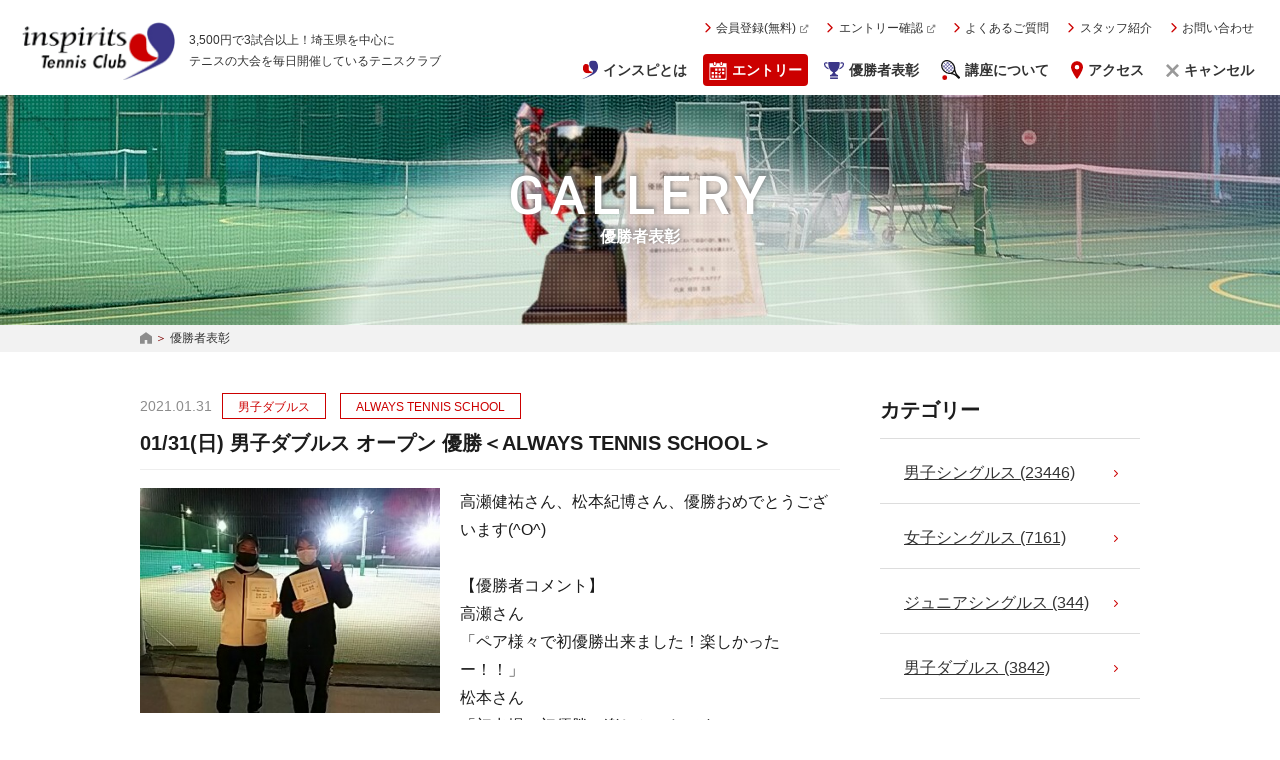

--- FILE ---
content_type: text/html; charset=UTF-8
request_url: https://inspirits-tennis-club.com/gallery?year=2021&month=01
body_size: 9917
content:

<!DOCTYPE html>
<html lang="ja" dir="ltr" prefix="og: https://ogp.me/ns#">
  <head>
    <!-- Global site tag (gtag.js) - Google Analytics -->
    <script async src="https://www.googletagmanager.com/gtag/js?id=UA-3214053-1"></script>
    <script>
      window.dataLayer = window.dataLayer || [];
      function gtag(){dataLayer.push(arguments);}
      gtag('js', new Date());

      gtag('config', 'UA-3214053-1');
    </script>
  
    <meta charset="utf-8" />
<meta name="description" content="毎日開催の大会優勝者表彰ギャラリー。インスピリッツテニスクラブは、3,500円で3試合以上できるテニスの大会を毎日開催しているテニスクラブです。シングルス、ダブルス、団体戦を超初級～オープンのレベルに分けて大会を開催しています。試合のエントリーはホームページから簡単にできます。" />
<link rel="canonical" href="https://inspirits-tennis-club.com/gallery" />
<meta name="robots" content="index, follow" />
<meta property="og:site_name" content="インスピリッツテニスクラブ" />
<meta property="og:type" content="website" />
<meta property="og:url" content="https://inspirits-tennis-club.com/gallery" />
<meta property="og:title" content="優勝者表彰 ギャラリー | インスピリッツテニスクラブ" />
<meta property="og:description" content="毎日開催の大会優勝者表彰ギャラリー。インスピリッツテニスクラブは、3,500円で3試合以上できるテニスの大会を毎日開催しているテニスクラブです。シングルス、ダブルス、団体戦を超初級～オープンのレベルに分けて大会を開催しています。試合のエントリーはホームページから簡単にできます。" />
<meta property="og:image" content="https://inspirits-tennis-club.com//sites/default/files/images/og-img-gallery.jpg" />
<meta name="Generator" content="Drupal 10 (https://www.drupal.org)" />
<meta name="MobileOptimized" content="width" />
<meta name="HandheldFriendly" content="true" />
<meta name="viewport" content="width=device-width, initial-scale=1.0" />
<link rel="icon" href="/themes/inspirits/favicon.ico" type="image/vnd.microsoft.icon" />

        <title>優勝者表彰 ギャラリー | インスピリッツテニスクラブ</title>
        <link rel="stylesheet" media="all" href="/sites/default/files/css/css_eryFMCDSsYZ8xP9pg6NaP4xB6riNiPm0A-Fslopotzo.css?delta=0&amp;language=ja&amp;theme=inspirits&amp;include=eJxNyN0KgCAMQOEXWu6RYuaQ1fzBaeXbB0HQzeHjbKUxhjYqqaOdbpBsVZp0w0iq3Ob_aPGki_WpkiOoHLz6nvED2LTOCT0Zwyl8Gb51qYSh_AD9pio8" />
<link rel="stylesheet" media="all" href="/sites/default/files/css/css_3U3Bpnvy8_NU0Zj1JvgYa3SHrxf41KlOltAOyElspT4.css?delta=1&amp;language=ja&amp;theme=inspirits&amp;include=eJxNyN0KgCAMQOEXWu6RYuaQ1fzBaeXbB0HQzeHjbKUxhjYqqaOdbpBsVZp0w0iq3Ob_aPGki_WpkiOoHLz6nvED2LTOCT0Zwyl8Gb51qYSh_AD9pio8" />
<link rel="stylesheet" media="all" href="https://use.fontawesome.com/releases/v6.0.0/css/all.css" />
<link rel="stylesheet" media="all" href="https://fonts.googleapis.com/css2?family=Roboto:wght@500;700&amp;display=swap" />
<link rel="stylesheet" media="all" href="https://fonts.googleapis.com/css2?family=Oswald:wght@500&amp;family=Roboto:wght@700&amp;display=swap" />
<link rel="stylesheet" media="all" href="/sites/default/files/css/css_UKte-B7wC87CM5ZQy5Znlht0ufSBBu5-imi8fkXVu30.css?delta=5&amp;language=ja&amp;theme=inspirits&amp;include=eJxNyN0KgCAMQOEXWu6RYuaQ1fzBaeXbB0HQzeHjbKUxhjYqqaOdbpBsVZp0w0iq3Ob_aPGki_WpkiOoHLz6nvED2LTOCT0Zwyl8Gb51qYSh_AD9pio8" />

    
    <link rel="apple-touch-icon" href="/sites/default/files/images/favicon/apple-touch-icon.png">

    <!-- js -->
    <script src="https://code.jquery.com/jquery-3.6.0.min.js" integrity="sha256-/xUj+3OJU5yExlq6GSYGSHk7tPXikynS7ogEvDej/m4=" crossorigin="anonymous"></script>

  </head>
  <body>
            
      <div class="dialog-off-canvas-main-canvas" data-off-canvas-main-canvas>
    <div class="layout-container">

  <header role="banner">
      <div>
      
    
      
            <div><div class="inner">
<div class="left">
<p>3,500円で3試合以上！埼玉県を中心に<br class="pc_only">
テニスの大会を毎日開催しているテニスクラブ</p>

<h1 class="logo"><a href="/">インスピリッツテニスクラブ </a></h1>
</div>

<div class="right"><button class="sp_only hmbg_menu_btn" type="button">メニュー</button>

<div class="hmbg_nav"><button class="sp_only" type="button">閉じる</button>

<nav>
<ul>
	<li><a href="https://reserve.inspirits-tennis-club.com/top/user/add" target="_blank">会員登録(無料)</a></li>
	<li><a href="https://reserve.inspirits-tennis-club.com/top/reserve/history" target="_blank">エントリー確認</a></li>
	<li><a href="/info/qa">よくあるご質問</a></li>
	<li><a href="/staff">スタッフ紹介</a></li>
	<li><a href="/contact">お問い合わせ</a></li>
</ul>
</nav>
</div>

<div class="hmbg_nav_bg">&nbsp;</div>

<nav class="gnav">
<ul>
	<li class="about"><a href="/introduction">インスピとは</a></li>
	<li class="entry"><a href="/entry">エントリー</a></li>
	<li class="gallery"><a href="/gallery">優勝者表彰</a></li>
	<li class="lesson"><a href="/lesson">講座について</a></li>
	<li class="access"><a href="/access">アクセス</a></li>
	<li class="cancel"><a href="/info/cancel">キャンセル</a></li>
</ul>
</nav>
</div>
</div>
</div>
      
  
  </div>

  </header>

  <main class="gallery ">
      <div>
    <div class="mv">
<h1><span>GALLERY</span>優勝者表彰</h1>
</div>
  
    
          <nav class="l-breadcrumbs" role="navigation" aria-labelledby="system-breadcrumb">
      <ul class="l-breadcrumbs-list">
          <li>
                  <a href="/">HOME</a>
              </li>
          <li>
                  優勝者表彰
              </li>
          </ul>
    </nav>

  
  </div>

    <div class="container layout-two-column">
      <section>          <div>
    <div data-drupal-messages-fallback class="hidden"></div>  
    
      

<div class="views-element-container">  
  
  

  
  
  

      
        <article>
  
      <div class="article-info">
        <time class="font-noto">2021.01.31</time>
        <ul>
                                <li>男子ダブルス</li>
                                          <li>ALWAYS TENNIS SCHOOL</li>
                  </ul>
      </div>
      <h3><a href="/gallery/1612096740">01/31(日) 男子ダブルス オープン 優勝＜ALWAYS TENNIS SCHOOL＞</a></h3>
      <div class="article-content layout-two-column">
        <div>
                              <a href="/gallery/1612096740"><img src="/sites/default/files/2022/04/%E7%81%AB/189591_1612150741_0-thumb-352x288-52576..jpg"></a>
        </div>
        <div>
            <div class="ketaipost-images">
<p>高瀬健祐さん、松本紀博さん、優勝おめでとうございます(^O^)<br /><br />【優勝者コメント】<br />高瀬さん<br />「ペア様々で初優勝出来ました！楽しかったー！！」<br />松本さん<br />「初出場で初優勝！楽しかったです！！」</p></div>
<div class="ketaipost-videos"></div>
                        <button class="applause use-ajax" href="/like-btn/nojs/eyJlbnRpdHlfdHlwZSI6Im5vZGUiLCJlbnRpdHlfaWQiOiIzMjE4OCIsImZpZWxkX25hbWUiOiJmaWVsZF9saWtlIiwibGlrZXMiOiIwIn0%3D">
  拍手<span id="like-32188">0</span>
</button>

        </div>
      </div>
    </article>
      
        <article>
  
      <div class="article-info">
        <time class="font-noto">2021.01.31</time>
        <ul>
                                <li>女子ダブルス</li>
                                          <li>ALWAYS TENNIS SCHOOL</li>
                  </ul>
      </div>
      <h3><a href="/gallery/1612096680">01/31(日) 女子ダブルス オープン 優勝＜ALWAYS TENNIS SCHOOL＞</a></h3>
      <div class="article-content layout-two-column">
        <div>
                              <a href="/gallery/1612096680"><img src="/sites/default/files/2022/04/%E7%81%AB/189590_1612150741_0-thumb-352x288-52575..jpg"></a>
        </div>
        <div>
            <div class="ketaipost-images">
<p>吉田愛さん、三ッ橋亜季子さん、優勝おめでとうございます(^O^)<br /><br />【優勝者コメント】<br />あきこ、ナイス！</p></div>
<div class="ketaipost-videos"></div>
                        <button class="applause use-ajax" href="/like-btn/nojs/eyJlbnRpdHlfdHlwZSI6Im5vZGUiLCJlbnRpdHlfaWQiOiIzMjE4OSIsImZpZWxkX25hbWUiOiJmaWVsZF9saWtlIiwibGlrZXMiOiIwIn0%3D">
  拍手<span id="like-32189">0</span>
</button>

        </div>
      </div>
    </article>
      
        <article>
  
      <div class="article-info">
        <time class="font-noto">2021.01.31</time>
        <ul>
                                <li>ミックスダブルス</li>
                                          <li>テニスハレ大宮</li>
                  </ul>
      </div>
      <h3><a href="/gallery/1612049220">01/30(土) ミックスダブルス 初級 優勝＜テニスハレ大宮＞</a></h3>
      <div class="article-content layout-two-column">
        <div>
                              <a href="/gallery/1612049220"><img src="/sites/default/files/2022/04/%E7%81%AB/189562_1612016820_0-thumb-352x288-52547..jpg"></a>
        </div>
        <div>
            <div class="ketaipost-images">
<p>高橋大樹さん、濱口由紀さん、優勝おめでとうございます(^O^)<br /><br />【優勝者コメント】<br />楽しかったです。</p>
</div>
<div class="ketaipost-videos">
</div>

                        <button class="applause use-ajax" href="/like-btn/nojs/eyJlbnRpdHlfdHlwZSI6Im5vZGUiLCJlbnRpdHlfaWQiOiIzMjE5MCIsImZpZWxkX25hbWUiOiJmaWVsZF9saWtlIiwibGlrZXMiOiIwIn0%3D">
  拍手<span id="like-32190">0</span>
</button>

        </div>
      </div>
    </article>
      
        <article>
  
      <div class="article-info">
        <time class="font-noto">2021.01.31</time>
        <ul>
                                <li>ミックスダブルス</li>
                                          <li>テニスハレ大宮</li>
                  </ul>
      </div>
      <h3><a href="/gallery/1612049160">01/30(土) ミックスダブルス 中級 優勝＜テニスハレ大宮＞</a></h3>
      <div class="article-content layout-two-column">
        <div>
                              <a href="/gallery/1612049160"><img src="/sites/default/files/2022/04/%E7%81%AB/189561_1612016460_0-thumb-352x288-52546..jpg"></a>
        </div>
        <div>
            <div class="ketaipost-images">
<p>あさこちゃんさん、大木陽介さん、優勝おめでとうございます(^O^)<br /><br />【優勝者コメント】<br />楽しかったです。</p></div>
<div class="ketaipost-videos"></div>
                        <button class="applause use-ajax" href="/like-btn/nojs/eyJlbnRpdHlfdHlwZSI6Im5vZGUiLCJlbnRpdHlfaWQiOiIzMjE5MSIsImZpZWxkX25hbWUiOiJmaWVsZF9saWtlIiwibGlrZXMiOiIwIn0%3D">
  拍手<span id="like-32191">0</span>
</button>

        </div>
      </div>
    </article>
      
        <article>
  
      <div class="article-info">
        <time class="font-noto">2021.01.31</time>
        <ul>
                                <li>男子シングルス</li>
                                          <li>トマトインドアテニスクラブ</li>
                  </ul>
      </div>
      <h3><a href="/gallery/1612048500">01/30(土) 男子シングルス 超初級 優勝＜トマトインドアテニスクラブ＞</a></h3>
      <div class="article-content layout-two-column">
        <div>
                              <a href="/gallery/1612048500"><img src="/sites/default/files/2022/04/%E7%81%AB/189585_1612102501_0-thumb-352x288-52570..jpg"></a>
        </div>
        <div>
            <div class="ketaipost-images">
<p>後藤隆さん、優勝おめでとうございます(^O^)<br /><br />【優勝者コメント】<br />ショウさんやりました！小澤コーチありがとう。</p>
</div>
<div class="ketaipost-videos">
</div>

                        <button class="applause use-ajax" href="/like-btn/nojs/eyJlbnRpdHlfdHlwZSI6Im5vZGUiLCJlbnRpdHlfaWQiOiIzMjE5MiIsImZpZWxkX25hbWUiOiJmaWVsZF9saWtlIiwibGlrZXMiOiIwIn0%3D">
  拍手<span id="like-32192">0</span>
</button>

        </div>
      </div>
    </article>
      
        <article>
  
      <div class="article-info">
        <time class="font-noto">2021.01.31</time>
        <ul>
                                <li>ミックスダブルス</li>
                                          <li>トマトインドアテニスクラブ</li>
                  </ul>
      </div>
      <h3><a href="/gallery/1612048440">01/30(土) ミックスダブルス 中上級 優勝＜トマトインドアテニスクラブ＞</a></h3>
      <div class="article-content layout-two-column">
        <div>
                              <a href="/gallery/1612048440"><img src="/sites/default/files/2022/04/%E7%81%AB/189584_1612102501_0-thumb-352x288-52569..jpg"></a>
        </div>
        <div>
            <div class="ketaipost-images">
<p>木村直哉さん、宇津木祥子さん、優勝おめでとうございます(^O^)<br /><br />【優勝者コメント】<br />木村さん<br />「祥ちゃんのおかげで優勝できました。」<br />宇津木さん<br />「キムのおかげで勝てました。」</p>
</div>
<div class="ketaipost-videos">
</div>

                        <button class="applause use-ajax" href="/like-btn/nojs/eyJlbnRpdHlfdHlwZSI6Im5vZGUiLCJlbnRpdHlfaWQiOiIzMjE5MyIsImZpZWxkX25hbWUiOiJmaWVsZF9saWtlIiwibGlrZXMiOiIwIn0%3D">
  拍手<span id="like-32193">0</span>
</button>

        </div>
      </div>
    </article>
      
        <article>
  
      <div class="article-info">
        <time class="font-noto">2021.01.31</time>
        <ul>
                                <li>女子ダブルス</li>
                                          <li>トマトインドアテニスクラブ</li>
                  </ul>
      </div>
      <h3><a href="/gallery/1612048380">01/30(土) 女子ダブルス 超初級 優勝＜トマトインドアテニスクラブ＞</a></h3>
      <div class="article-content layout-two-column">
        <div>
                              <a href="/gallery/1612048380"><img src="/sites/default/files/2022/04/%E7%81%AB/189583_1612102501_0-thumb-352x288-52568..jpg"></a>
        </div>
        <div>
            <div class="ketaipost-images">
<p>大垣智子さん、野崎麻由さん、優勝おめでとうございます(^O^)<br /><br />【優勝者コメント】<br />やっと優勝できました！また練習頑張ります！</p>
</div>
<div class="ketaipost-videos">
</div>

                        <button class="applause use-ajax" href="/like-btn/nojs/eyJlbnRpdHlfdHlwZSI6Im5vZGUiLCJlbnRpdHlfaWQiOiIzMjE5NCIsImZpZWxkX25hbWUiOiJmaWVsZF9saWtlIiwibGlrZXMiOiIwIn0%3D">
  拍手<span id="like-32194">0</span>
</button>

        </div>
      </div>
    </article>
      
        <article>
  
      <div class="article-info">
        <time class="font-noto">2021.01.31</time>
        <ul>
                                <li>女子シングルス</li>
                                          <li>トマトインドアテニスクラブ</li>
                  </ul>
      </div>
      <h3><a href="/gallery/1612048320">01/30(土) 女子シングルス 超初級 優勝＜トマトインドアテニスクラブ＞</a></h3>
      <div class="article-content layout-two-column">
        <div>
                              <a href="/gallery/1612048320"><img src="/sites/default/files/2022/04/%E7%81%AB/189582_1612102500_0-thumb-352x288-52567..jpg"></a>
        </div>
        <div>
            <div class="ketaipost-images">
<p>渡辺悦子さん、優勝おめでとうございます(^O^)<br /><br />【優勝者コメント】<br />もっとがんばります。</p>
</div>
<div class="ketaipost-videos">
</div>

                        <button class="applause use-ajax" href="/like-btn/nojs/eyJlbnRpdHlfdHlwZSI6Im5vZGUiLCJlbnRpdHlfaWQiOiIzMjE5NSIsImZpZWxkX25hbWUiOiJmaWVsZF9saWtlIiwibGlrZXMiOiIwIn0%3D">
  拍手<span id="like-32195">0</span>
</button>

        </div>
      </div>
    </article>
      
        <article>
  
      <div class="article-info">
        <time class="font-noto">2021.01.31</time>
        <ul>
                                <li>男子シングルス</li>
                                          <li>エステス・テニスパーク</li>
                  </ul>
      </div>
      <h3><a href="/gallery/1612040220">01/30(土) 男子シングルス 初中級 優勝＜エステス・テニスパーク＞</a></h3>
      <div class="article-content layout-two-column">
        <div>
                              <a href="/gallery/1612040220"><img src="/sites/default/files/2022/04/%E7%81%AB/189560_1612007821_0-thumb-352x288-52545..jpg"></a>
        </div>
        <div>
            <div class="ketaipost-images">
<p>大井崇行さん、優勝おめでとうございます(^O^)<br /><br />【優勝者コメント】<br />優勝できて嬉しいです！</p>
</div>
<div class="ketaipost-videos">
</div>

                        <button class="applause use-ajax" href="/like-btn/nojs/eyJlbnRpdHlfdHlwZSI6Im5vZGUiLCJlbnRpdHlfaWQiOiIzMjE5NiIsImZpZWxkX25hbWUiOiJmaWVsZF9saWtlIiwibGlrZXMiOiIwIn0%3D">
  拍手<span id="like-32196">0</span>
</button>

        </div>
      </div>
    </article>
      
        <article>
  
      <div class="article-info">
        <time class="font-noto">2021.01.31</time>
        <ul>
                                <li>男子シングルス</li>
                                          <li>エステス・テニスパーク</li>
                  </ul>
      </div>
      <h3><a href="/gallery/1612040160">01/30(土) 男子シングルス 初級 優勝＜エステス・テニスパーク＞</a></h3>
      <div class="article-content layout-two-column">
        <div>
                              <a href="/gallery/1612040160"><img src="/sites/default/files/2022/04/%E7%81%AB/189559_1612007821_0-thumb-352x288-52544..jpg"></a>
        </div>
        <div>
            <div class="ketaipost-images">
<p>小山勇太さん、優勝おめでとうございます(^O^)<br /><br />【優勝者コメント】<br />紙一重。<br />佐々木さん元気になってね。</p>
</div>
<div class="ketaipost-videos">
</div>

                        <button class="applause use-ajax" href="/like-btn/nojs/eyJlbnRpdHlfdHlwZSI6Im5vZGUiLCJlbnRpdHlfaWQiOiIzMjE5NyIsImZpZWxkX25hbWUiOiJmaWVsZF9saWtlIiwibGlrZXMiOiIwIn0%3D">
  拍手<span id="like-32197">0</span>
</button>

        </div>
      </div>
    </article>
      
        <article>
  
      <div class="article-info">
        <time class="font-noto">2021.01.31</time>
        <ul>
                                <li>男子シングルス</li>
                                          <li>エステス・テニスパーク</li>
                  </ul>
      </div>
      <h3><a href="/gallery/1612040100">01/30(土) 男子シングルス 中級 優勝＜エステス・テニスパーク＞</a></h3>
      <div class="article-content layout-two-column">
        <div>
                              <a href="/gallery/1612040100"><img src="/sites/default/files/2022/04/%E7%81%AB/189558_1612007820_0-thumb-352x288-52543..jpg"></a>
        </div>
        <div>
            <div class="ketaipost-images">
<p>種田永遠さん、優勝おめでとうございます(^O^)<br /><br />【優勝者コメント】<br />寒い中、怪我せずにシングルスにチャレンジ出来ました！</p>
</div>
<div class="ketaipost-videos">
</div>

                        <button class="applause use-ajax" href="/like-btn/nojs/eyJlbnRpdHlfdHlwZSI6Im5vZGUiLCJlbnRpdHlfaWQiOiIzMjE5OCIsImZpZWxkX25hbWUiOiJmaWVsZF9saWtlIiwibGlrZXMiOiIwIn0%3D">
  拍手<span id="like-32198">0</span>
</button>

        </div>
      </div>
    </article>
      
        <article>
  
      <div class="article-info">
        <time class="font-noto">2021.01.31</time>
        <ul>
                                <li>男子ダブルス</li>
                                          <li>インスピリッツテニスクラブ</li>
                  </ul>
      </div>
      <h3><a href="/gallery/1612036260">01/30(土)男子ダブルス オープン 優勝＜インスピリッツテニスクラブ＞</a></h3>
      <div class="article-content layout-two-column">
        <div>
                              <a href="/gallery/1612036260"><img src="/sites/default/files/2022/04/%E7%81%AB/189557_1612003861_0-thumb-352x288-52542..jpg"></a>
        </div>
        <div>
            <div class="ketaipost-images">
<p>加藤稔さん、会沢揚一郎さん、優勝おめでとうございます(^O^)<br /><br />【優勝者コメント】<br />久しぶりに優勝できて良かったです！</p>
</div>
<div class="ketaipost-videos">
</div>

                        <button class="applause use-ajax" href="/like-btn/nojs/eyJlbnRpdHlfdHlwZSI6Im5vZGUiLCJlbnRpdHlfaWQiOiIzMjE5OSIsImZpZWxkX25hbWUiOiJmaWVsZF9saWtlIiwibGlrZXMiOiIwIn0%3D">
  拍手<span id="like-32199">0</span>
</button>

        </div>
      </div>
    </article>
      
        <article>
  
      <div class="article-info">
        <time class="font-noto">2021.01.31</time>
        <ul>
                                <li>女子ダブルス</li>
                                          <li>インスピリッツテニスクラブ</li>
                  </ul>
      </div>
      <h3><a href="/gallery/1612036200">01/30(土)女子ダブルス オープン 優勝＜インスピリッツテニスクラブ＞</a></h3>
      <div class="article-content layout-two-column">
        <div>
                              <a href="/gallery/1612036200"><img src="/sites/default/files/2022/04/%E7%81%AB/189556_1612003500_0-thumb-352x288-52541..jpg"></a>
        </div>
        <div>
            <div class="ketaipost-images">
<p>にしちゃんさん、相良祐子さん、優勝おめでとうございます(^O^)<br /><br />【優勝者コメント】<br />来月の公式戦に向けて、とても良い練習になりました。PS,天気が良くなりますように。</p>
</div>
<div class="ketaipost-videos">
</div>

                        <button class="applause use-ajax" href="/like-btn/nojs/eyJlbnRpdHlfdHlwZSI6Im5vZGUiLCJlbnRpdHlfaWQiOiIzMjIwMCIsImZpZWxkX25hbWUiOiJmaWVsZF9saWtlIiwibGlrZXMiOiIwIn0%3D">
  拍手<span id="like-32200">0</span>
</button>

        </div>
      </div>
    </article>
      
        <article>
  
      <div class="article-info">
        <time class="font-noto">2021.01.31</time>
        <ul>
                                <li>男子シングルス</li>
                                          <li>インスピリッツテニスクラブ</li>
                  </ul>
      </div>
      <h3><a href="/gallery/1612036140">01/30(土)男子シングルス 初中級 優勝＜インスピリッツテニスクラブ＞</a></h3>
      <div class="article-content layout-two-column">
        <div>
                              <a href="/gallery/1612036140"><img src="/sites/default/files/2022/04/%E7%81%AB/189554_1612003140_0-thumb-352x288-52539..jpg"></a>
        </div>
        <div>
            <div class="ketaipost-images">
<p>澤田忠彦さん、優勝おめでとうございます(^O^)<br /><br />【優勝者コメント】<br />ラッキーでした！嬉しいです！</p>
</div>
<div class="ketaipost-videos">
</div>

                        <button class="applause use-ajax" href="/like-btn/nojs/eyJlbnRpdHlfdHlwZSI6Im5vZGUiLCJlbnRpdHlfaWQiOiIzMjIwMSIsImZpZWxkX25hbWUiOiJmaWVsZF9saWtlIiwibGlrZXMiOiIwIn0%3D">
  拍手<span id="like-32201">0</span>
</button>

        </div>
      </div>
    </article>
      
        <article>
  
      <div class="article-info">
        <time class="font-noto">2021.01.31</time>
        <ul>
                                <li>団体戦</li>
                                          <li>大宮運動場</li>
                  </ul>
      </div>
      <h3><a href="/gallery/1612035540">01/30(土) 男子団体戦 中級 優勝＜大宮運動場＞</a></h3>
      <div class="article-content layout-two-column">
        <div>
                              <a href="/gallery/1612035540"><img src="/sites/default/files/2022/04/%E7%81%AB/189555_1612003141_0-thumb-352x288-52540..jpg"></a>
        </div>
        <div>
            <div class="ketaipost-images">
<p>チームパンチョさん(河野修さん、京瀧文雄さん、市村洋一さん)優勝おめでとうございます(^O^)<br /><br />【優勝者コメント】<br />パスタパワーで優勝！！</p>
</div>
<div class="ketaipost-videos">
</div>

                        <button class="applause use-ajax" href="/like-btn/nojs/eyJlbnRpdHlfdHlwZSI6Im5vZGUiLCJlbnRpdHlfaWQiOiIzMjIwMiIsImZpZWxkX25hbWUiOiJmaWVsZF9saWtlIiwibGlrZXMiOiIxIn0%3D">
  拍手<span id="like-32202">1</span>
</button>

        </div>
      </div>
    </article>
      
        <article>
  
      <div class="article-info">
        <time class="font-noto">2021.01.31</time>
        <ul>
                                <li>ミックスダブルス</li>
                                          <li>ジャクパ・スポーツクラブ 狭山総合グラウンド</li>
                  </ul>
      </div>
      <h3><a href="/gallery/1612033740">01/30(土) ミックスダブルス 初中級 優勝＜ジャクパ狭山総合グラウンド＞</a></h3>
      <div class="article-content layout-two-column">
        <div>
                              <a href="/gallery/1612033740"><img src="/sites/default/files/2022/04/%E7%81%AB/189553_1612001341_0-thumb-352x288-52538..jpg"></a>
        </div>
        <div>
            <div class="ketaipost-images">
<p>A.あやかさん、A.なおやさん、優勝おめでとうございます(^O^)<br /><br />【優勝者コメント】<br />初優勝おめでとう！</p>
</div>
<div class="ketaipost-videos">
</div>

                        <button class="applause use-ajax" href="/like-btn/nojs/eyJlbnRpdHlfdHlwZSI6Im5vZGUiLCJlbnRpdHlfaWQiOiIzMjIwMyIsImZpZWxkX25hbWUiOiJmaWVsZF9saWtlIiwibGlrZXMiOiIwIn0%3D">
  拍手<span id="like-32203">0</span>
</button>

        </div>
      </div>
    </article>
      
        <article>
  
      <div class="article-info">
        <time class="font-noto">2021.01.31</time>
        <ul>
                                <li>男子ダブルス</li>
                                          <li>ジャクパ・スポーツクラブ 狭山総合グラウンド</li>
                  </ul>
      </div>
      <h3><a href="/gallery/1612033680">01/30(土) 男子ダブルス 初中級 優勝＜ジャクパ狭山総合グラウンド＞</a></h3>
      <div class="article-content layout-two-column">
        <div>
                              <a href="/gallery/1612033680"><img src="/sites/default/files/2022/04/%E7%81%AB/189552_1612001341_0-thumb-352x288-52537..jpg"></a>
        </div>
        <div>
            <div class="ketaipost-images">
<p>数野史明さん、坂本功さん、優勝おめでとうございます(^O^)<br /><br />【優勝者コメント】<br />寒い中、頑張りました！</p>
</div>
<div class="ketaipost-videos">
</div>

                        <button class="applause use-ajax" href="/like-btn/nojs/eyJlbnRpdHlfdHlwZSI6Im5vZGUiLCJlbnRpdHlfaWQiOiIzMjIwNCIsImZpZWxkX25hbWUiOiJmaWVsZF9saWtlIiwibGlrZXMiOiIwIn0%3D">
  拍手<span id="like-32204">0</span>
</button>

        </div>
      </div>
    </article>
      
        <article>
  
      <div class="article-info">
        <time class="font-noto">2021.01.31</time>
        <ul>
                                <li>男子シングルス</li>
                                          <li>ジャクパ・スポーツクラブ 狭山総合グラウンド</li>
                  </ul>
      </div>
      <h3><a href="/gallery/1612033620">01/30(土) 男子シングルス 中級 優勝＜ジャクパ狭山総合グラウンド＞</a></h3>
      <div class="article-content layout-two-column">
        <div>
                              <a href="/gallery/1612033620"><img src="/sites/default/files/2022/04/%E7%81%AB/189551_1612001341_0-thumb-352x288-52536..jpg"></a>
        </div>
        <div>
            <div class="ketaipost-images">
<p>三澤仁作さん、優勝おめでとうございます(^O^)<br /><br />【優勝者コメント】<br />サングラスを買います！</p>
</div>
<div class="ketaipost-videos">
</div>

                        <button class="applause use-ajax" href="/like-btn/nojs/eyJlbnRpdHlfdHlwZSI6Im5vZGUiLCJlbnRpdHlfaWQiOiIzMjIwNSIsImZpZWxkX25hbWUiOiJmaWVsZF9saWtlIiwibGlrZXMiOiIwIn0%3D">
  拍手<span id="like-32205">0</span>
</button>

        </div>
      </div>
    </article>
      
        <article>
  
      <div class="article-info">
        <time class="font-noto">2021.01.30</time>
        <ul>
                                <li>男子シングルス</li>
                                          <li>大熊テニスクラブ</li>
                  </ul>
      </div>
      <h3><a href="/gallery/1611997020">01/30(土) 男子シングルス 初中級 優勝＜大熊テニスクラブ＞</a></h3>
      <div class="article-content layout-two-column">
        <div>
                              <a href="/gallery/1611997020"><img src="/sites/default/files/2022/04/%E7%81%AB/189564_1612051021_0-thumb-352x288-52549..jpg"></a>
        </div>
        <div>
            <div class="ketaipost-images">
<p>角嶋馨さん、優勝おめでとうございます(^O^)<br /><br />【優勝者コメント】<br />楽しく試合ができて良かったです！</p>
</div>
<div class="ketaipost-videos">
</div>

                        <button class="applause use-ajax" href="/like-btn/nojs/eyJlbnRpdHlfdHlwZSI6Im5vZGUiLCJlbnRpdHlfaWQiOiIzMjIwNiIsImZpZWxkX25hbWUiOiJmaWVsZF9saWtlIiwibGlrZXMiOiIwIn0%3D">
  拍手<span id="like-32206">0</span>
</button>

        </div>
      </div>
    </article>
      
        <article>
  
      <div class="article-info">
        <time class="font-noto">2021.01.30</time>
        <ul>
                                <li>男子シングルス</li>
                                          <li>大熊テニスクラブ</li>
                  </ul>
      </div>
      <h3><a href="/gallery/1611996960">01/30(土) 男子シングルス オープン 優勝＜大熊テニスクラブ＞</a></h3>
      <div class="article-content layout-two-column">
        <div>
                              <a href="/gallery/1611996960"><img src="/sites/default/files/2022/04/%E7%81%AB/189565_1612051021_0-thumb-352x288-52550..jpg"></a>
        </div>
        <div>
            <div class="ketaipost-images">
<p>吉田亘さん、優勝おめでとうございます(^O^)<br /><br />【優勝者コメント】<br />なんか〜いしむが〜ラケット変えろって言って変えたら〜勝てました(笑)</p>
</div>
<div class="ketaipost-videos">
</div>

                        <button class="applause use-ajax" href="/like-btn/nojs/eyJlbnRpdHlfdHlwZSI6Im5vZGUiLCJlbnRpdHlfaWQiOiIzMjIwNyIsImZpZWxkX25hbWUiOiJmaWVsZF9saWtlIiwibGlrZXMiOiIwIn0%3D">
  拍手<span id="like-32207">0</span>
</button>

        </div>
      </div>
    </article>
      
        <article>
  
      <div class="article-info">
        <time class="font-noto">2021.01.30</time>
        <ul>
                                <li>男子シングルス</li>
                                          <li>大熊テニスクラブ</li>
                  </ul>
      </div>
      <h3><a href="/gallery/1611996900">01/30(土) 男子シングルス オープン選手権 優勝＜大熊テニスクラブ＞</a></h3>
      <div class="article-content layout-two-column">
        <div>
                              <a href="/gallery/1611996900"><img src="/sites/default/files/2022/04/%E7%81%AB/189563_1612024020_0-thumb-352x288-52548..jpg"></a>
        </div>
        <div>
            <div class="ketaipost-images">
<p>森下功貴さん、優勝おめでとうございます(^O^)<br /><br />【優勝者コメント】<br />これでえびこりに6-0だ！</p>
</div>
<div class="ketaipost-videos">
</div>

                        <button class="applause use-ajax" href="/like-btn/nojs/eyJlbnRpdHlfdHlwZSI6Im5vZGUiLCJlbnRpdHlfaWQiOiIzMjIwOCIsImZpZWxkX25hbWUiOiJmaWVsZF9saWtlIiwibGlrZXMiOiIwIn0%3D">
  拍手<span id="like-32208">0</span>
</button>

        </div>
      </div>
    </article>
      
        <article>
  
      <div class="article-info">
        <time class="font-noto">2021.01.30</time>
        <ul>
                                <li>女子シングルス</li>
                                          <li>インスピリッツテニスクラブ</li>
                  </ul>
      </div>
      <h3><a href="/gallery/1611957060">01/29(金) 女子シングル ス初中 級優勝＜インスピリッツテニスクラブ＞</a></h3>
      <div class="article-content layout-two-column">
        <div>
                              <a href="/gallery/1611957060"><img src="/sites/default/files/2022/04/%E7%81%AB/189550_1611924661_0-thumb-352x288-52535..jpg"></a>
        </div>
        <div>
            <div class="ketaipost-images">
<p>高田さゆりさん、優勝おめでとうございます(^O^)<br /><br />【優勝者コメント】<br />緊張したけど優勝できて良かったです！</p>
</div>
<div class="ketaipost-videos">
</div>

                        <button class="applause use-ajax" href="/like-btn/nojs/eyJlbnRpdHlfdHlwZSI6Im5vZGUiLCJlbnRpdHlfaWQiOiIzMjIwOSIsImZpZWxkX25hbWUiOiJmaWVsZF9saWtlIiwibGlrZXMiOiIwIn0%3D">
  拍手<span id="like-32209">0</span>
</button>

        </div>
      </div>
    </article>
      
        <article>
  
      <div class="article-info">
        <time class="font-noto">2021.01.30</time>
        <ul>
                                <li>男子シングルス</li>
                                          <li>インスピリッツテニスクラブ</li>
                  </ul>
      </div>
      <h3><a href="/gallery/1611957000">01/29(金) 男子シングルスオープン 選手権優勝＜インスピリッツテニスクラブ＞</a></h3>
      <div class="article-content layout-two-column">
        <div>
                              <a href="/gallery/1611957000"><img src="/sites/default/files/2022/04/%E7%81%AB/189549_1611924301_0-thumb-352x288-52534..jpg"></a>
        </div>
        <div>
            <div class="ketaipost-images">
<p>ニューラケットデビュー戦さん、優勝おめでとうございます(^O^)<br /><br />【優勝者コメント】<br />フォアなんとかします。</p>
</div>
<div class="ketaipost-videos">
</div>

                        <button class="applause use-ajax" href="/like-btn/nojs/eyJlbnRpdHlfdHlwZSI6Im5vZGUiLCJlbnRpdHlfaWQiOiIzMjIxMCIsImZpZWxkX25hbWUiOiJmaWVsZF9saWtlIiwibGlrZXMiOiIwIn0%3D">
  拍手<span id="like-32210">0</span>
</button>

        </div>
      </div>
    </article>
      
        <article>
  
      <div class="article-info">
        <time class="font-noto">2021.01.30</time>
        <ul>
                                <li>男子シングルス</li>
                                          <li>トマトインドアテニスクラブ</li>
                  </ul>
      </div>
      <h3><a href="/gallery/1611951000">01/29(金)男子シングルス 初級 優勝＜トマトインドアテニスクラブ＞</a></h3>
      <div class="article-content layout-two-column">
        <div>
                              <a href="/gallery/1611951000"><img src="/sites/default/files/2022/04/%E7%81%AB/189548_1611919620_0-thumb-352x288-52533..jpg"></a>
        </div>
        <div>
            <div class="ketaipost-images">
<p>井須淳さん、優勝おめでとうございます(^O^)<br /><br />【優勝者コメント】<br />たいちゃんパパ優勝したよ！今度ダブルス出ようね！</p>
</div>
<div class="ketaipost-videos">
</div>

                        <button class="applause use-ajax" href="/like-btn/nojs/eyJlbnRpdHlfdHlwZSI6Im5vZGUiLCJlbnRpdHlfaWQiOiIzMjIxMSIsImZpZWxkX25hbWUiOiJmaWVsZF9saWtlIiwibGlrZXMiOiIxIn0%3D">
  拍手<span id="like-32211">1</span>
</button>

        </div>
      </div>
    </article>
      
        <article>
  
      <div class="article-info">
        <time class="font-noto">2021.01.30</time>
        <ul>
                                <li>女子シングルス</li>
                                          <li>トマトインドアテニスクラブ</li>
                  </ul>
      </div>
      <h3><a href="/gallery/1611950940">01/29(金)佐藤可奈出場！女子シングルス オープン 優勝＜トマトインドアテニスクラブ＞</a></h3>
      <div class="article-content layout-two-column">
        <div>
                              <a href="/gallery/1611950940"><img src="/sites/default/files/2022/04/%E7%81%AB/189547_1611914941_0-thumb-352x288-52532..jpg"></a>
        </div>
        <div>
            <div class="ketaipost-images">
<p>佐藤可奈さん、優勝おめでとうございます(^O^)<br /><br />【優勝者コメント】<br />やったー！今日は軸足を意識できました！</p>
</div>
<div class="ketaipost-videos">
</div>

                        <button class="applause use-ajax" href="/like-btn/nojs/eyJlbnRpdHlfdHlwZSI6Im5vZGUiLCJlbnRpdHlfaWQiOiIzMjIxMiIsImZpZWxkX25hbWUiOiJmaWVsZF9saWtlIiwibGlrZXMiOiIwIn0%3D">
  拍手<span id="like-32212">0</span>
</button>

        </div>
      </div>
    </article>
      
        <article>
  
      <div class="article-info">
        <time class="font-noto">2021.01.30</time>
        <ul>
                                <li>男子シングルス</li>
                                          <li>トマトインドアテニスクラブ</li>
                  </ul>
      </div>
      <h3><a href="/gallery/1611950880">01/29(金)男子シングルス オープン 優勝＜トマトインドアテニスクラブ＞</a></h3>
      <div class="article-content layout-two-column">
        <div>
                              <a href="/gallery/1611950880"><img src="/sites/default/files/2022/04/%E7%81%AB/189546_1611914941_0-thumb-352x288-52531..jpg"></a>
        </div>
        <div>
            <div class="ketaipost-images">
<p>矢崎智輝さん、優勝おめでとうございます(^O^)<br /><br />【優勝者コメント】<br />楽しかったです！</p>
</div>
<div class="ketaipost-videos">
</div>

                        <button class="applause use-ajax" href="/like-btn/nojs/eyJlbnRpdHlfdHlwZSI6Im5vZGUiLCJlbnRpdHlfaWQiOiIzMjIxMyIsImZpZWxkX25hbWUiOiJmaWVsZF9saWtlIiwibGlrZXMiOiIwIn0%3D">
  拍手<span id="like-32213">0</span>
</button>

        </div>
      </div>
    </article>
      
        <article>
  
      <div class="article-info">
        <time class="font-noto">2021.01.29</time>
        <ul>
                                <li>男子シングルス</li>
                                          <li>トマトインドアテニスクラブ</li>
                  </ul>
      </div>
      <h3><a href="/gallery/1611871440">01/28(木) 池田将晃出場！男子シングルス オープン 優勝＜トマトインドアテニスクラブ＞</a></h3>
      <div class="article-content layout-two-column">
        <div>
                              <a href="/gallery/1611871440"><img src="/sites/default/files/2022/04/%E7%81%AB/189543_1611835741_0-thumb-352x288-52528..jpg"></a>
        </div>
        <div>
            <div class="ketaipost-images">
<p>萩原優介さん、優勝おめでとうございます(^O^)<br /><br />【優勝者コメント】<br />あれ？池田さんいました？</p>
</div>
<div class="ketaipost-videos">
</div>

                        <button class="applause use-ajax" href="/like-btn/nojs/eyJlbnRpdHlfdHlwZSI6Im5vZGUiLCJlbnRpdHlfaWQiOiIzMjIxNCIsImZpZWxkX25hbWUiOiJmaWVsZF9saWtlIiwibGlrZXMiOiIwIn0%3D">
  拍手<span id="like-32214">0</span>
</button>

        </div>
      </div>
    </article>
      
        <article>
  
      <div class="article-info">
        <time class="font-noto">2021.01.29</time>
        <ul>
                                <li>男子シングルス</li>
                                          <li>トマトインドアテニスクラブ</li>
                  </ul>
      </div>
      <h3><a href="/gallery/1611871380">01/28(木) 男子シングルス 初中級 優勝＜トマトインドアテニスクラブ＞</a></h3>
      <div class="article-content layout-two-column">
        <div>
                              <a href="/gallery/1611871380"><img src="/sites/default/files/2022/04/%E7%81%AB/189545_1611846181_0-thumb-352x288-52530..jpg"></a>
        </div>
        <div>
            <div class="ketaipost-images">
<p>高橋悠さん、優勝おめでとうございます(^O^)<br /><br />【優勝者コメント】<br />支援チームの皆様のお陰です！！</p>
</div>
<div class="ketaipost-videos">
</div>

                        <button class="applause use-ajax" href="/like-btn/nojs/eyJlbnRpdHlfdHlwZSI6Im5vZGUiLCJlbnRpdHlfaWQiOiIzMjIxNSIsImZpZWxkX25hbWUiOiJmaWVsZF9saWtlIiwibGlrZXMiOiIwIn0%3D">
  拍手<span id="like-32215">0</span>
</button>

        </div>
      </div>
    </article>
      
        <article>
  
      <div class="article-info">
        <time class="font-noto">2021.01.29</time>
        <ul>
                                <li>ミックスダブルス</li>
                                          <li>トマトインドアテニスクラブ</li>
                  </ul>
      </div>
      <h3><a href="/gallery/1611871320">01/28(木) ミックスダブルス 初中級 優勝＜トマトインドアテニスクラブ＞</a></h3>
      <div class="article-content layout-two-column">
        <div>
                              <a href="/gallery/1611871320"><img src="/sites/default/files/2022/04/%E7%81%AB/189544_1611838981_0-thumb-352x288-52529..jpg"></a>
        </div>
        <div>
            <div class="ketaipost-images">
<p>伊藤芳治さん、田中尚美さん、優勝おめでとうございます(^O^)<br /><br />【優勝者コメント】<br />須藤コーチやりました！ありがとう！</p>
</div>
<div class="ketaipost-videos">
</div>

                        <button class="applause use-ajax" href="/like-btn/nojs/eyJlbnRpdHlfdHlwZSI6Im5vZGUiLCJlbnRpdHlfaWQiOiIzMjIxNiIsImZpZWxkX25hbWUiOiJmaWVsZF9saWtlIiwibGlrZXMiOiIwIn0%3D">
  拍手<span id="like-32216">0</span>
</button>

        </div>
      </div>
    </article>
      
        <article>
  
      <div class="article-info">
        <time class="font-noto">2021.01.29</time>
        <ul>
                                <li>女子シングルス</li>
                                          <li>インスピリッツテニスクラブ</li>
                  </ul>
      </div>
      <h3><a href="/gallery/1611851940">01/28(木)女子シングルス 超初級 優勝＜インスピリッツテニスクラブ＞</a></h3>
      <div class="article-content layout-two-column">
        <div>
                              <a href="/gallery/1611851940"><img src="/sites/default/files/2022/04/%E7%81%AB/189542_1611819541_0-thumb-352x288-52527..jpg"></a>
        </div>
        <div>
            <div class="ketaipost-images">
<p>南皇衣さん、優勝おめでとうございます(^O^)<br /><br />【優勝者コメント】<br />念願の賞状嬉しいです！</p>
</div>
<div class="ketaipost-videos">
</div>

                        <button class="applause use-ajax" href="/like-btn/nojs/eyJlbnRpdHlfdHlwZSI6Im5vZGUiLCJlbnRpdHlfaWQiOiIzMjIxNyIsImZpZWxkX25hbWUiOiJmaWVsZF9saWtlIiwibGlrZXMiOiIwIn0%3D">
  拍手<span id="like-32217">0</span>
</button>

        </div>
      </div>
    </article>
  
        <ul class="pager__items js-pager__items c-pager">
                        
      
                            
                        <li class="pager__item is-active">
          <a href="?year=2021&amp;month=01&amp;page=0">
            <span class="visually-hidden">
              カレントページ
            </span>1</a>
        </li>
        
                                      
                        <li class="pager__item">
          <a href="?year=2021&amp;month=01&amp;page=1">
            <span class="visually-hidden">
              Page
            </span>2</a>
        </li>
        
                                      
                        <li class="pager__item">
          <a href="?year=2021&amp;month=01&amp;page=2">
            <span class="visually-hidden">
              Page
            </span>3</a>
        </li>
        
                                      
                        <li class="pager__item">
          <a href="?year=2021&amp;month=01&amp;page=3">
            <span class="visually-hidden">
              Page
            </span>4</a>
        </li>
        
                        <li class="pager__item pager__item--ignore">
          …
        </li>
                              
                
                                      
                
                                      
                
                                      
                
                                      
                
                                      
                        <li class="pager__item">
          <a href="?year=2021&amp;month=01&amp;page=9">
            <span class="visually-hidden">
              Page
            </span>10</a>
        </li>
        
                      
                    <li class="pager__item pager__item--next">
          <a href="?year=2021&amp;month=01&amp;page=1" title="次のページへ" rel="next">
            <span class="visually-hidden">次ページ</span>
            <span aria-hidden="true"><i class="fa-solid fa-arrow-right"></i></span>
          </a>
        </li>
          </ul>


  
  

  
  
</div>

  
  </div>

      </section>              <div>
      
    
      <aside><h2><span class="font-roboto">CATEGORY</span>カテゴリー</h2><ul class="accordion content-only"><li><ul class="accordion-content"><li class="navigate-content"><a href="/gallery?cid=64">男子シングルス (23446)</a><i class="fa-solid fa-chevron-right"></i></li><li class="navigate-content"><a href="/gallery?cid=65">女子シングルス (7161)</a><i class="fa-solid fa-chevron-right"></i></li><li class="navigate-content"><a href="/gallery?cid=66">ジュニアシングルス (344)</a><i class="fa-solid fa-chevron-right"></i></li><li class="navigate-content"><a href="/gallery?cid=63">男子ダブルス (3842)</a><i class="fa-solid fa-chevron-right"></i></li><li class="navigate-content"><a href="/gallery?cid=67">女子ダブルス (3795)</a><i class="fa-solid fa-chevron-right"></i></li><li class="navigate-content"><a href="/gallery?cid=62">ミックスダブルス (7153)</a><i class="fa-solid fa-chevron-right"></i></li><li class="navigate-content"><a href="/gallery?cid=68">団体戦 (1000)</a><i class="fa-solid fa-chevron-right"></i></li><li class="navigate-content"><a href="/gallery?cid=69">インスピイベント (4800)</a><i class="fa-solid fa-chevron-right"></i></li><li class="navigate-content"><a href="/gallery?cid=70">集合写真 (23538)</a><i class="fa-solid fa-chevron-right"></i></li></ul></li></ul></aside>
    
    
      <aside>
  <h2><span class="font-roboto">ARCHIVE</span>アーカイブ</h2>
  <ul class="accordion">  <li>
  <div class="accordion-handler">
    <h3><time>2026</time>（230）</h3>
    <span><i class="fa-solid fa-plus"></i></span>
  </div><ul class="accordion-content"><li class="navigate-content"><a href="/gallery?year=2026&amp;month=01"><time>1月</time>(230)</a>  <i class="fa-solid fa-chevron-right"></i>
</li></ul>  <li>
  <div class="accordion-handler">
    <h3><time>2025</time>（3558）</h3>
    <span><i class="fa-solid fa-plus"></i></span>
  </div><ul class="accordion-content"><li class="navigate-content"><a href="/gallery?year=2025&amp;month=12"><time>12月</time>(290)</a>  <i class="fa-solid fa-chevron-right"></i>
</li><li class="navigate-content"><a href="/gallery?year=2025&amp;month=11"><time>11月</time>(353)</a>  <i class="fa-solid fa-chevron-right"></i>
</li><li class="navigate-content"><a href="/gallery?year=2025&amp;month=10"><time>10月</time>(250)</a>  <i class="fa-solid fa-chevron-right"></i>
</li><li class="navigate-content"><a href="/gallery?year=2025&amp;month=09"><time>9月</time>(293)</a>  <i class="fa-solid fa-chevron-right"></i>
</li><li class="navigate-content"><a href="/gallery?year=2025&amp;month=08"><time>8月</time>(314)</a>  <i class="fa-solid fa-chevron-right"></i>
</li><li class="navigate-content"><a href="/gallery?year=2025&amp;month=07"><time>7月</time>(307)</a>  <i class="fa-solid fa-chevron-right"></i>
</li><li class="navigate-content"><a href="/gallery?year=2025&amp;month=06"><time>6月</time>(273)</a>  <i class="fa-solid fa-chevron-right"></i>
</li><li class="navigate-content"><a href="/gallery?year=2025&amp;month=05"><time>5月</time>(281)</a>  <i class="fa-solid fa-chevron-right"></i>
</li><li class="navigate-content"><a href="/gallery?year=2025&amp;month=04"><time>4月</time>(264)</a>  <i class="fa-solid fa-chevron-right"></i>
</li><li class="navigate-content"><a href="/gallery?year=2025&amp;month=03"><time>3月</time>(297)</a>  <i class="fa-solid fa-chevron-right"></i>
</li><li class="navigate-content"><a href="/gallery?year=2025&amp;month=02"><time>2月</time>(301)</a>  <i class="fa-solid fa-chevron-right"></i>
</li><li class="navigate-content"><a href="/gallery?year=2025&amp;month=01"><time>1月</time>(335)</a>  <i class="fa-solid fa-chevron-right"></i>
</li></ul>  <li>
  <div class="accordion-handler">
    <h3><time>2024</time>（3627）</h3>
    <span><i class="fa-solid fa-plus"></i></span>
  </div><ul class="accordion-content"><li class="navigate-content"><a href="/gallery?year=2024&amp;month=12"><time>12月</time>(341)</a>  <i class="fa-solid fa-chevron-right"></i>
</li><li class="navigate-content"><a href="/gallery?year=2024&amp;month=11"><time>11月</time>(312)</a>  <i class="fa-solid fa-chevron-right"></i>
</li><li class="navigate-content"><a href="/gallery?year=2024&amp;month=10"><time>10月</time>(282)</a>  <i class="fa-solid fa-chevron-right"></i>
</li><li class="navigate-content"><a href="/gallery?year=2024&amp;month=09"><time>9月</time>(303)</a>  <i class="fa-solid fa-chevron-right"></i>
</li><li class="navigate-content"><a href="/gallery?year=2024&amp;month=08"><time>8月</time>(286)</a>  <i class="fa-solid fa-chevron-right"></i>
</li><li class="navigate-content"><a href="/gallery?year=2024&amp;month=07"><time>7月</time>(282)</a>  <i class="fa-solid fa-chevron-right"></i>
</li><li class="navigate-content"><a href="/gallery?year=2024&amp;month=06"><time>6月</time>(282)</a>  <i class="fa-solid fa-chevron-right"></i>
</li><li class="navigate-content"><a href="/gallery?year=2024&amp;month=05"><time>5月</time>(334)</a>  <i class="fa-solid fa-chevron-right"></i>
</li><li class="navigate-content"><a href="/gallery?year=2024&amp;month=04"><time>4月</time>(313)</a>  <i class="fa-solid fa-chevron-right"></i>
</li><li class="navigate-content"><a href="/gallery?year=2024&amp;month=03"><time>3月</time>(312)</a>  <i class="fa-solid fa-chevron-right"></i>
</li><li class="navigate-content"><a href="/gallery?year=2024&amp;month=02"><time>2月</time>(261)</a>  <i class="fa-solid fa-chevron-right"></i>
</li><li class="navigate-content"><a href="/gallery?year=2024&amp;month=01"><time>1月</time>(319)</a>  <i class="fa-solid fa-chevron-right"></i>
</li></ul>  <li>
  <div class="accordion-handler">
    <h3><time>2023</time>（3601）</h3>
    <span><i class="fa-solid fa-plus"></i></span>
  </div><ul class="accordion-content"><li class="navigate-content"><a href="/gallery?year=2023&amp;month=12"><time>12月</time>(330)</a>  <i class="fa-solid fa-chevron-right"></i>
</li><li class="navigate-content"><a href="/gallery?year=2023&amp;month=11"><time>11月</time>(309)</a>  <i class="fa-solid fa-chevron-right"></i>
</li><li class="navigate-content"><a href="/gallery?year=2023&amp;month=10"><time>10月</time>(279)</a>  <i class="fa-solid fa-chevron-right"></i>
</li><li class="navigate-content"><a href="/gallery?year=2023&amp;month=09"><time>9月</time>(305)</a>  <i class="fa-solid fa-chevron-right"></i>
</li><li class="navigate-content"><a href="/gallery?year=2023&amp;month=08"><time>8月</time>(304)</a>  <i class="fa-solid fa-chevron-right"></i>
</li><li class="navigate-content"><a href="/gallery?year=2023&amp;month=07"><time>7月</time>(316)</a>  <i class="fa-solid fa-chevron-right"></i>
</li><li class="navigate-content"><a href="/gallery?year=2023&amp;month=06"><time>6月</time>(249)</a>  <i class="fa-solid fa-chevron-right"></i>
</li><li class="navigate-content"><a href="/gallery?year=2023&amp;month=05"><time>5月</time>(308)</a>  <i class="fa-solid fa-chevron-right"></i>
</li><li class="navigate-content"><a href="/gallery?year=2023&amp;month=04"><time>4月</time>(280)</a>  <i class="fa-solid fa-chevron-right"></i>
</li><li class="navigate-content"><a href="/gallery?year=2023&amp;month=03"><time>3月</time>(272)</a>  <i class="fa-solid fa-chevron-right"></i>
</li><li class="navigate-content"><a href="/gallery?year=2023&amp;month=02"><time>2月</time>(309)</a>  <i class="fa-solid fa-chevron-right"></i>
</li><li class="navigate-content"><a href="/gallery?year=2023&amp;month=01"><time>1月</time>(340)</a>  <i class="fa-solid fa-chevron-right"></i>
</li></ul>  <li>
  <div class="accordion-handler">
    <h3><time>2022</time>（3625）</h3>
    <span><i class="fa-solid fa-plus"></i></span>
  </div><ul class="accordion-content"><li class="navigate-content"><a href="/gallery?year=2022&amp;month=12"><time>12月</time>(337)</a>  <i class="fa-solid fa-chevron-right"></i>
</li><li class="navigate-content"><a href="/gallery?year=2022&amp;month=11"><time>11月</time>(281)</a>  <i class="fa-solid fa-chevron-right"></i>
</li><li class="navigate-content"><a href="/gallery?year=2022&amp;month=10"><time>10月</time>(339)</a>  <i class="fa-solid fa-chevron-right"></i>
</li><li class="navigate-content"><a href="/gallery?year=2022&amp;month=09"><time>9月</time>(262)</a>  <i class="fa-solid fa-chevron-right"></i>
</li><li class="navigate-content"><a href="/gallery?year=2022&amp;month=08"><time>8月</time>(277)</a>  <i class="fa-solid fa-chevron-right"></i>
</li><li class="navigate-content"><a href="/gallery?year=2022&amp;month=07"><time>7月</time>(320)</a>  <i class="fa-solid fa-chevron-right"></i>
</li><li class="navigate-content"><a href="/gallery?year=2022&amp;month=06"><time>6月</time>(250)</a>  <i class="fa-solid fa-chevron-right"></i>
</li><li class="navigate-content"><a href="/gallery?year=2022&amp;month=05"><time>5月</time>(362)</a>  <i class="fa-solid fa-chevron-right"></i>
</li><li class="navigate-content"><a href="/gallery?year=2022&amp;month=04"><time>4月</time>(263)</a>  <i class="fa-solid fa-chevron-right"></i>
</li><li class="navigate-content"><a href="/gallery?year=2022&amp;month=03"><time>3月</time>(319)</a>  <i class="fa-solid fa-chevron-right"></i>
</li><li class="navigate-content"><a href="/gallery?year=2022&amp;month=02"><time>2月</time>(299)</a>  <i class="fa-solid fa-chevron-right"></i>
</li><li class="navigate-content"><a href="/gallery?year=2022&amp;month=01"><time>1月</time>(316)</a>  <i class="fa-solid fa-chevron-right"></i>
</li></ul>  <li>
  <div class="accordion-handler">
    <h3><time>2021</time>（3484）</h3>
    <span><i class="fa-solid fa-plus"></i></span>
  </div><ul class="accordion-content"><li class="navigate-content"><a href="/gallery?year=2021&amp;month=12"><time>12月</time>(297)</a>  <i class="fa-solid fa-chevron-right"></i>
</li><li class="navigate-content"><a href="/gallery?year=2021&amp;month=11"><time>11月</time>(309)</a>  <i class="fa-solid fa-chevron-right"></i>
</li><li class="navigate-content"><a href="/gallery?year=2021&amp;month=10"><time>10月</time>(294)</a>  <i class="fa-solid fa-chevron-right"></i>
</li><li class="navigate-content"><a href="/gallery?year=2021&amp;month=09"><time>9月</time>(281)</a>  <i class="fa-solid fa-chevron-right"></i>
</li><li class="navigate-content"><a href="/gallery?year=2021&amp;month=08"><time>8月</time>(279)</a>  <i class="fa-solid fa-chevron-right"></i>
</li><li class="navigate-content"><a href="/gallery?year=2021&amp;month=07"><time>7月</time>(295)</a>  <i class="fa-solid fa-chevron-right"></i>
</li><li class="navigate-content"><a href="/gallery?year=2021&amp;month=06"><time>6月</time>(253)</a>  <i class="fa-solid fa-chevron-right"></i>
</li><li class="navigate-content"><a href="/gallery?year=2021&amp;month=05"><time>5月</time>(345)</a>  <i class="fa-solid fa-chevron-right"></i>
</li><li class="navigate-content"><a href="/gallery?year=2021&amp;month=04"><time>4月</time>(279)</a>  <i class="fa-solid fa-chevron-right"></i>
</li><li class="navigate-content"><a href="/gallery?year=2021&amp;month=03"><time>3月</time>(268)</a>  <i class="fa-solid fa-chevron-right"></i>
</li><li class="navigate-content"><a href="/gallery?year=2021&amp;month=02"><time>2月</time>(309)</a>  <i class="fa-solid fa-chevron-right"></i>
</li><li class="navigate-content"><a href="/gallery?year=2021&amp;month=01"><time>1月</time>(275)</a>  <i class="fa-solid fa-chevron-right"></i>
</li></ul>  <li>
  <div class="accordion-handler">
    <h3><time>2020</time>（3818）</h3>
    <span><i class="fa-solid fa-plus"></i></span>
  </div><ul class="accordion-content"><li class="navigate-content"><a href="/gallery?year=2020&amp;month=12"><time>12月</time>(278)</a>  <i class="fa-solid fa-chevron-right"></i>
</li><li class="navigate-content"><a href="/gallery?year=2020&amp;month=11"><time>11月</time>(308)</a>  <i class="fa-solid fa-chevron-right"></i>
</li><li class="navigate-content"><a href="/gallery?year=2020&amp;month=10"><time>10月</time>(230)</a>  <i class="fa-solid fa-chevron-right"></i>
</li><li class="navigate-content"><a href="/gallery?year=2020&amp;month=09"><time>9月</time>(258)</a>  <i class="fa-solid fa-chevron-right"></i>
</li><li class="navigate-content"><a href="/gallery?year=2020&amp;month=08"><time>8月</time>(361)</a>  <i class="fa-solid fa-chevron-right"></i>
</li><li class="navigate-content"><a href="/gallery?year=2020&amp;month=07"><time>7月</time>(208)</a>  <i class="fa-solid fa-chevron-right"></i>
</li><li class="navigate-content"><a href="/gallery?year=2020&amp;month=06"><time>6月</time>(223)</a>  <i class="fa-solid fa-chevron-right"></i>
</li><li class="navigate-content"><a href="/gallery?year=2020&amp;month=04"><time>4月</time>(95)</a>  <i class="fa-solid fa-chevron-right"></i>
</li><li class="navigate-content"><a href="/gallery?year=2020&amp;month=03"><time>3月</time>(586)</a>  <i class="fa-solid fa-chevron-right"></i>
</li><li class="navigate-content"><a href="/gallery?year=2020&amp;month=02"><time>2月</time>(652)</a>  <i class="fa-solid fa-chevron-right"></i>
</li><li class="navigate-content"><a href="/gallery?year=2020&amp;month=01"><time>1月</time>(619)</a>  <i class="fa-solid fa-chevron-right"></i>
</li></ul>  <li>
  <div class="accordion-handler">
    <h3><time>2019</time>（7350）</h3>
    <span><i class="fa-solid fa-plus"></i></span>
  </div><ul class="accordion-content"><li class="navigate-content"><a href="/gallery?year=2019&amp;month=12"><time>12月</time>(643)</a>  <i class="fa-solid fa-chevron-right"></i>
</li><li class="navigate-content"><a href="/gallery?year=2019&amp;month=11"><time>11月</time>(448)</a>  <i class="fa-solid fa-chevron-right"></i>
</li><li class="navigate-content"><a href="/gallery?year=2019&amp;month=10"><time>10月</time>(419)</a>  <i class="fa-solid fa-chevron-right"></i>
</li><li class="navigate-content"><a href="/gallery?year=2019&amp;month=09"><time>9月</time>(695)</a>  <i class="fa-solid fa-chevron-right"></i>
</li><li class="navigate-content"><a href="/gallery?year=2019&amp;month=08"><time>8月</time>(686)</a>  <i class="fa-solid fa-chevron-right"></i>
</li><li class="navigate-content"><a href="/gallery?year=2019&amp;month=07"><time>7月</time>(529)</a>  <i class="fa-solid fa-chevron-right"></i>
</li><li class="navigate-content"><a href="/gallery?year=2019&amp;month=06"><time>6月</time>(578)</a>  <i class="fa-solid fa-chevron-right"></i>
</li><li class="navigate-content"><a href="/gallery?year=2019&amp;month=05"><time>5月</time>(689)</a>  <i class="fa-solid fa-chevron-right"></i>
</li><li class="navigate-content"><a href="/gallery?year=2019&amp;month=04"><time>4月</time>(722)</a>  <i class="fa-solid fa-chevron-right"></i>
</li><li class="navigate-content"><a href="/gallery?year=2019&amp;month=03"><time>3月</time>(657)</a>  <i class="fa-solid fa-chevron-right"></i>
</li><li class="navigate-content"><a href="/gallery?year=2019&amp;month=02"><time>2月</time>(577)</a>  <i class="fa-solid fa-chevron-right"></i>
</li><li class="navigate-content"><a href="/gallery?year=2019&amp;month=01"><time>1月</time>(707)</a>  <i class="fa-solid fa-chevron-right"></i>
</li></ul>  <li>
  <div class="accordion-handler">
    <h3><time>2018</time>（7153）</h3>
    <span><i class="fa-solid fa-plus"></i></span>
  </div><ul class="accordion-content"><li class="navigate-content"><a href="/gallery?year=2018&amp;month=12"><time>12月</time>(676)</a>  <i class="fa-solid fa-chevron-right"></i>
</li><li class="navigate-content"><a href="/gallery?year=2018&amp;month=11"><time>11月</time>(614)</a>  <i class="fa-solid fa-chevron-right"></i>
</li><li class="navigate-content"><a href="/gallery?year=2018&amp;month=10"><time>10月</time>(570)</a>  <i class="fa-solid fa-chevron-right"></i>
</li><li class="navigate-content"><a href="/gallery?year=2018&amp;month=09"><time>9月</time>(542)</a>  <i class="fa-solid fa-chevron-right"></i>
</li><li class="navigate-content"><a href="/gallery?year=2018&amp;month=08"><time>8月</time>(663)</a>  <i class="fa-solid fa-chevron-right"></i>
</li><li class="navigate-content"><a href="/gallery?year=2018&amp;month=07"><time>7月</time>(708)</a>  <i class="fa-solid fa-chevron-right"></i>
</li><li class="navigate-content"><a href="/gallery?year=2018&amp;month=06"><time>6月</time>(545)</a>  <i class="fa-solid fa-chevron-right"></i>
</li><li class="navigate-content"><a href="/gallery?year=2018&amp;month=05"><time>5月</time>(673)</a>  <i class="fa-solid fa-chevron-right"></i>
</li><li class="navigate-content"><a href="/gallery?year=2018&amp;month=04"><time>4月</time>(712)</a>  <i class="fa-solid fa-chevron-right"></i>
</li><li class="navigate-content"><a href="/gallery?year=2018&amp;month=03"><time>3月</time>(539)</a>  <i class="fa-solid fa-chevron-right"></i>
</li><li class="navigate-content"><a href="/gallery?year=2018&amp;month=02"><time>2月</time>(457)</a>  <i class="fa-solid fa-chevron-right"></i>
</li><li class="navigate-content"><a href="/gallery?year=2018&amp;month=01"><time>1月</time>(454)</a>  <i class="fa-solid fa-chevron-right"></i>
</li></ul>  <li>
  <div class="accordion-handler">
    <h3><time>2017</time>（5087）</h3>
    <span><i class="fa-solid fa-plus"></i></span>
  </div><ul class="accordion-content"><li class="navigate-content"><a href="/gallery?year=2017&amp;month=12"><time>12月</time>(504)</a>  <i class="fa-solid fa-chevron-right"></i>
</li><li class="navigate-content"><a href="/gallery?year=2017&amp;month=11"><time>11月</time>(459)</a>  <i class="fa-solid fa-chevron-right"></i>
</li><li class="navigate-content"><a href="/gallery?year=2017&amp;month=10"><time>10月</time>(264)</a>  <i class="fa-solid fa-chevron-right"></i>
</li><li class="navigate-content"><a href="/gallery?year=2017&amp;month=09"><time>9月</time>(365)</a>  <i class="fa-solid fa-chevron-right"></i>
</li><li class="navigate-content"><a href="/gallery?year=2017&amp;month=08"><time>8月</time>(446)</a>  <i class="fa-solid fa-chevron-right"></i>
</li><li class="navigate-content"><a href="/gallery?year=2017&amp;month=07"><time>7月</time>(477)</a>  <i class="fa-solid fa-chevron-right"></i>
</li><li class="navigate-content"><a href="/gallery?year=2017&amp;month=06"><time>6月</time>(417)</a>  <i class="fa-solid fa-chevron-right"></i>
</li><li class="navigate-content"><a href="/gallery?year=2017&amp;month=05"><time>5月</time>(479)</a>  <i class="fa-solid fa-chevron-right"></i>
</li><li class="navigate-content"><a href="/gallery?year=2017&amp;month=04"><time>4月</time>(371)</a>  <i class="fa-solid fa-chevron-right"></i>
</li><li class="navigate-content"><a href="/gallery?year=2017&amp;month=03"><time>3月</time>(415)</a>  <i class="fa-solid fa-chevron-right"></i>
</li><li class="navigate-content"><a href="/gallery?year=2017&amp;month=02"><time>2月</time>(424)</a>  <i class="fa-solid fa-chevron-right"></i>
</li><li class="navigate-content"><a href="/gallery?year=2017&amp;month=01"><time>1月</time>(466)</a>  <i class="fa-solid fa-chevron-right"></i>
</li></ul>  <li>
  <div class="accordion-handler">
    <h3><time>2016</time>（5088）</h3>
    <span><i class="fa-solid fa-plus"></i></span>
  </div><ul class="accordion-content"><li class="navigate-content"><a href="/gallery?year=2016&amp;month=12"><time>12月</time>(485)</a>  <i class="fa-solid fa-chevron-right"></i>
</li><li class="navigate-content"><a href="/gallery?year=2016&amp;month=11"><time>11月</time>(387)</a>  <i class="fa-solid fa-chevron-right"></i>
</li><li class="navigate-content"><a href="/gallery?year=2016&amp;month=10"><time>10月</time>(454)</a>  <i class="fa-solid fa-chevron-right"></i>
</li><li class="navigate-content"><a href="/gallery?year=2016&amp;month=09"><time>9月</time>(328)</a>  <i class="fa-solid fa-chevron-right"></i>
</li><li class="navigate-content"><a href="/gallery?year=2016&amp;month=08"><time>8月</time>(378)</a>  <i class="fa-solid fa-chevron-right"></i>
</li><li class="navigate-content"><a href="/gallery?year=2016&amp;month=07"><time>7月</time>(447)</a>  <i class="fa-solid fa-chevron-right"></i>
</li><li class="navigate-content"><a href="/gallery?year=2016&amp;month=06"><time>6月</time>(383)</a>  <i class="fa-solid fa-chevron-right"></i>
</li><li class="navigate-content"><a href="/gallery?year=2016&amp;month=05"><time>5月</time>(548)</a>  <i class="fa-solid fa-chevron-right"></i>
</li><li class="navigate-content"><a href="/gallery?year=2016&amp;month=04"><time>4月</time>(402)</a>  <i class="fa-solid fa-chevron-right"></i>
</li><li class="navigate-content"><a href="/gallery?year=2016&amp;month=03"><time>3月</time>(440)</a>  <i class="fa-solid fa-chevron-right"></i>
</li><li class="navigate-content"><a href="/gallery?year=2016&amp;month=02"><time>2月</time>(398)</a>  <i class="fa-solid fa-chevron-right"></i>
</li><li class="navigate-content"><a href="/gallery?year=2016&amp;month=01"><time>1月</time>(438)</a>  <i class="fa-solid fa-chevron-right"></i>
</li></ul>  <li>
  <div class="accordion-handler">
    <h3><time>2015</time>（5248）</h3>
    <span><i class="fa-solid fa-plus"></i></span>
  </div><ul class="accordion-content"><li class="navigate-content"><a href="/gallery?year=2015&amp;month=12"><time>12月</time>(466)</a>  <i class="fa-solid fa-chevron-right"></i>
</li><li class="navigate-content"><a href="/gallery?year=2015&amp;month=11"><time>11月</time>(412)</a>  <i class="fa-solid fa-chevron-right"></i>
</li><li class="navigate-content"><a href="/gallery?year=2015&amp;month=10"><time>10月</time>(439)</a>  <i class="fa-solid fa-chevron-right"></i>
</li><li class="navigate-content"><a href="/gallery?year=2015&amp;month=09"><time>9月</time>(391)</a>  <i class="fa-solid fa-chevron-right"></i>
</li><li class="navigate-content"><a href="/gallery?year=2015&amp;month=08"><time>8月</time>(454)</a>  <i class="fa-solid fa-chevron-right"></i>
</li><li class="navigate-content"><a href="/gallery?year=2015&amp;month=07"><time>7月</time>(418)</a>  <i class="fa-solid fa-chevron-right"></i>
</li><li class="navigate-content"><a href="/gallery?year=2015&amp;month=06"><time>6月</time>(417)</a>  <i class="fa-solid fa-chevron-right"></i>
</li><li class="navigate-content"><a href="/gallery?year=2015&amp;month=05"><time>5月</time>(578)</a>  <i class="fa-solid fa-chevron-right"></i>
</li><li class="navigate-content"><a href="/gallery?year=2015&amp;month=04"><time>4月</time>(388)</a>  <i class="fa-solid fa-chevron-right"></i>
</li><li class="navigate-content"><a href="/gallery?year=2015&amp;month=03"><time>3月</time>(443)</a>  <i class="fa-solid fa-chevron-right"></i>
</li><li class="navigate-content"><a href="/gallery?year=2015&amp;month=02"><time>2月</time>(360)</a>  <i class="fa-solid fa-chevron-right"></i>
</li><li class="navigate-content"><a href="/gallery?year=2015&amp;month=01"><time>1月</time>(482)</a>  <i class="fa-solid fa-chevron-right"></i>
</li></ul>  <li>
  <div class="accordion-handler">
    <h3><time>2014</time>（5083）</h3>
    <span><i class="fa-solid fa-plus"></i></span>
  </div><ul class="accordion-content"><li class="navigate-content"><a href="/gallery?year=2014&amp;month=12"><time>12月</time>(483)</a>  <i class="fa-solid fa-chevron-right"></i>
</li><li class="navigate-content"><a href="/gallery?year=2014&amp;month=11"><time>11月</time>(433)</a>  <i class="fa-solid fa-chevron-right"></i>
</li><li class="navigate-content"><a href="/gallery?year=2014&amp;month=10"><time>10月</time>(396)</a>  <i class="fa-solid fa-chevron-right"></i>
</li><li class="navigate-content"><a href="/gallery?year=2014&amp;month=09"><time>9月</time>(481)</a>  <i class="fa-solid fa-chevron-right"></i>
</li><li class="navigate-content"><a href="/gallery?year=2014&amp;month=08"><time>8月</time>(445)</a>  <i class="fa-solid fa-chevron-right"></i>
</li><li class="navigate-content"><a href="/gallery?year=2014&amp;month=07"><time>7月</time>(408)</a>  <i class="fa-solid fa-chevron-right"></i>
</li><li class="navigate-content"><a href="/gallery?year=2014&amp;month=06"><time>6月</time>(310)</a>  <i class="fa-solid fa-chevron-right"></i>
</li><li class="navigate-content"><a href="/gallery?year=2014&amp;month=05"><time>5月</time>(471)</a>  <i class="fa-solid fa-chevron-right"></i>
</li><li class="navigate-content"><a href="/gallery?year=2014&amp;month=04"><time>4月</time>(447)</a>  <i class="fa-solid fa-chevron-right"></i>
</li><li class="navigate-content"><a href="/gallery?year=2014&amp;month=03"><time>3月</time>(410)</a>  <i class="fa-solid fa-chevron-right"></i>
</li><li class="navigate-content"><a href="/gallery?year=2014&amp;month=02"><time>2月</time>(277)</a>  <i class="fa-solid fa-chevron-right"></i>
</li><li class="navigate-content"><a href="/gallery?year=2014&amp;month=01"><time>1月</time>(522)</a>  <i class="fa-solid fa-chevron-right"></i>
</li></ul>  <li>
  <div class="accordion-handler">
    <h3><time>2013</time>（5152）</h3>
    <span><i class="fa-solid fa-plus"></i></span>
  </div><ul class="accordion-content"><li class="navigate-content"><a href="/gallery?year=2013&amp;month=12"><time>12月</time>(471)</a>  <i class="fa-solid fa-chevron-right"></i>
</li><li class="navigate-content"><a href="/gallery?year=2013&amp;month=11"><time>11月</time>(414)</a>  <i class="fa-solid fa-chevron-right"></i>
</li><li class="navigate-content"><a href="/gallery?year=2013&amp;month=10"><time>10月</time>(349)</a>  <i class="fa-solid fa-chevron-right"></i>
</li><li class="navigate-content"><a href="/gallery?year=2013&amp;month=09"><time>9月</time>(409)</a>  <i class="fa-solid fa-chevron-right"></i>
</li><li class="navigate-content"><a href="/gallery?year=2013&amp;month=08"><time>8月</time>(460)</a>  <i class="fa-solid fa-chevron-right"></i>
</li><li class="navigate-content"><a href="/gallery?year=2013&amp;month=07"><time>7月</time>(481)</a>  <i class="fa-solid fa-chevron-right"></i>
</li><li class="navigate-content"><a href="/gallery?year=2013&amp;month=06"><time>6月</time>(401)</a>  <i class="fa-solid fa-chevron-right"></i>
</li><li class="navigate-content"><a href="/gallery?year=2013&amp;month=05"><time>5月</time>(512)</a>  <i class="fa-solid fa-chevron-right"></i>
</li><li class="navigate-content"><a href="/gallery?year=2013&amp;month=04"><time>4月</time>(402)</a>  <i class="fa-solid fa-chevron-right"></i>
</li><li class="navigate-content"><a href="/gallery?year=2013&amp;month=03"><time>3月</time>(461)</a>  <i class="fa-solid fa-chevron-right"></i>
</li><li class="navigate-content"><a href="/gallery?year=2013&amp;month=02"><time>2月</time>(408)</a>  <i class="fa-solid fa-chevron-right"></i>
</li><li class="navigate-content"><a href="/gallery?year=2013&amp;month=01"><time>1月</time>(384)</a>  <i class="fa-solid fa-chevron-right"></i>
</li></ul>  <li>
  <div class="accordion-handler">
    <h3><time>2012</time>（4554）</h3>
    <span><i class="fa-solid fa-plus"></i></span>
  </div><ul class="accordion-content"><li class="navigate-content"><a href="/gallery?year=2012&amp;month=12"><time>12月</time>(391)</a>  <i class="fa-solid fa-chevron-right"></i>
</li><li class="navigate-content"><a href="/gallery?year=2012&amp;month=11"><time>11月</time>(388)</a>  <i class="fa-solid fa-chevron-right"></i>
</li><li class="navigate-content"><a href="/gallery?year=2012&amp;month=10"><time>10月</time>(354)</a>  <i class="fa-solid fa-chevron-right"></i>
</li><li class="navigate-content"><a href="/gallery?year=2012&amp;month=09"><time>9月</time>(365)</a>  <i class="fa-solid fa-chevron-right"></i>
</li><li class="navigate-content"><a href="/gallery?year=2012&amp;month=08"><time>8月</time>(458)</a>  <i class="fa-solid fa-chevron-right"></i>
</li><li class="navigate-content"><a href="/gallery?year=2012&amp;month=07"><time>7月</time>(390)</a>  <i class="fa-solid fa-chevron-right"></i>
</li><li class="navigate-content"><a href="/gallery?year=2012&amp;month=06"><time>6月</time>(346)</a>  <i class="fa-solid fa-chevron-right"></i>
</li><li class="navigate-content"><a href="/gallery?year=2012&amp;month=05"><time>5月</time>(408)</a>  <i class="fa-solid fa-chevron-right"></i>
</li><li class="navigate-content"><a href="/gallery?year=2012&amp;month=04"><time>4月</time>(386)</a>  <i class="fa-solid fa-chevron-right"></i>
</li><li class="navigate-content"><a href="/gallery?year=2012&amp;month=03"><time>3月</time>(314)</a>  <i class="fa-solid fa-chevron-right"></i>
</li><li class="navigate-content"><a href="/gallery?year=2012&amp;month=02"><time>2月</time>(336)</a>  <i class="fa-solid fa-chevron-right"></i>
</li><li class="navigate-content"><a href="/gallery?year=2012&amp;month=01"><time>1月</time>(418)</a>  <i class="fa-solid fa-chevron-right"></i>
</li></ul>  <li>
  <div class="accordion-handler">
    <h3><time>2011</time>（3895）</h3>
    <span><i class="fa-solid fa-plus"></i></span>
  </div><ul class="accordion-content"><li class="navigate-content"><a href="/gallery?year=2011&amp;month=12"><time>12月</time>(381)</a>  <i class="fa-solid fa-chevron-right"></i>
</li><li class="navigate-content"><a href="/gallery?year=2011&amp;month=11"><time>11月</time>(335)</a>  <i class="fa-solid fa-chevron-right"></i>
</li><li class="navigate-content"><a href="/gallery?year=2011&amp;month=10"><time>10月</time>(353)</a>  <i class="fa-solid fa-chevron-right"></i>
</li><li class="navigate-content"><a href="/gallery?year=2011&amp;month=09"><time>9月</time>(358)</a>  <i class="fa-solid fa-chevron-right"></i>
</li><li class="navigate-content"><a href="/gallery?year=2011&amp;month=08"><time>8月</time>(309)</a>  <i class="fa-solid fa-chevron-right"></i>
</li><li class="navigate-content"><a href="/gallery?year=2011&amp;month=07"><time>7月</time>(351)</a>  <i class="fa-solid fa-chevron-right"></i>
</li><li class="navigate-content"><a href="/gallery?year=2011&amp;month=06"><time>6月</time>(297)</a>  <i class="fa-solid fa-chevron-right"></i>
</li><li class="navigate-content"><a href="/gallery?year=2011&amp;month=05"><time>5月</time>(301)</a>  <i class="fa-solid fa-chevron-right"></i>
</li><li class="navigate-content"><a href="/gallery?year=2011&amp;month=04"><time>4月</time>(295)</a>  <i class="fa-solid fa-chevron-right"></i>
</li><li class="navigate-content"><a href="/gallery?year=2011&amp;month=03"><time>3月</time>(270)</a>  <i class="fa-solid fa-chevron-right"></i>
</li><li class="navigate-content"><a href="/gallery?year=2011&amp;month=02"><time>2月</time>(271)</a>  <i class="fa-solid fa-chevron-right"></i>
</li><li class="navigate-content"><a href="/gallery?year=2011&amp;month=01"><time>1月</time>(374)</a>  <i class="fa-solid fa-chevron-right"></i>
</li></ul>  <li>
  <div class="accordion-handler">
    <h3><time>2010</time>（3385）</h3>
    <span><i class="fa-solid fa-plus"></i></span>
  </div><ul class="accordion-content"><li class="navigate-content"><a href="/gallery?year=2010&amp;month=12"><time>12月</time>(382)</a>  <i class="fa-solid fa-chevron-right"></i>
</li><li class="navigate-content"><a href="/gallery?year=2010&amp;month=11"><time>11月</time>(316)</a>  <i class="fa-solid fa-chevron-right"></i>
</li><li class="navigate-content"><a href="/gallery?year=2010&amp;month=10"><time>10月</time>(261)</a>  <i class="fa-solid fa-chevron-right"></i>
</li><li class="navigate-content"><a href="/gallery?year=2010&amp;month=09"><time>9月</time>(299)</a>  <i class="fa-solid fa-chevron-right"></i>
</li><li class="navigate-content"><a href="/gallery?year=2010&amp;month=08"><time>8月</time>(366)</a>  <i class="fa-solid fa-chevron-right"></i>
</li><li class="navigate-content"><a href="/gallery?year=2010&amp;month=07"><time>7月</time>(306)</a>  <i class="fa-solid fa-chevron-right"></i>
</li><li class="navigate-content"><a href="/gallery?year=2010&amp;month=06"><time>6月</time>(294)</a>  <i class="fa-solid fa-chevron-right"></i>
</li><li class="navigate-content"><a href="/gallery?year=2010&amp;month=05"><time>5月</time>(313)</a>  <i class="fa-solid fa-chevron-right"></i>
</li><li class="navigate-content"><a href="/gallery?year=2010&amp;month=04"><time>4月</time>(208)</a>  <i class="fa-solid fa-chevron-right"></i>
</li><li class="navigate-content"><a href="/gallery?year=2010&amp;month=03"><time>3月</time>(230)</a>  <i class="fa-solid fa-chevron-right"></i>
</li><li class="navigate-content"><a href="/gallery?year=2010&amp;month=02"><time>2月</time>(179)</a>  <i class="fa-solid fa-chevron-right"></i>
</li><li class="navigate-content"><a href="/gallery?year=2010&amp;month=01"><time>1月</time>(231)</a>  <i class="fa-solid fa-chevron-right"></i>
</li></ul>  <li>
  <div class="accordion-handler">
    <h3><time>2009</time>（1607）</h3>
    <span><i class="fa-solid fa-plus"></i></span>
  </div><ul class="accordion-content"><li class="navigate-content"><a href="/gallery?year=2009&amp;month=12"><time>12月</time>(213)</a>  <i class="fa-solid fa-chevron-right"></i>
</li><li class="navigate-content"><a href="/gallery?year=2009&amp;month=11"><time>11月</time>(50)</a>  <i class="fa-solid fa-chevron-right"></i>
</li><li class="navigate-content"><a href="/gallery?year=2009&amp;month=10"><time>10月</time>(27)</a>  <i class="fa-solid fa-chevron-right"></i>
</li><li class="navigate-content"><a href="/gallery?year=2009&amp;month=09"><time>9月</time>(199)</a>  <i class="fa-solid fa-chevron-right"></i>
</li><li class="navigate-content"><a href="/gallery?year=2009&amp;month=08"><time>8月</time>(167)</a>  <i class="fa-solid fa-chevron-right"></i>
</li><li class="navigate-content"><a href="/gallery?year=2009&amp;month=07"><time>7月</time>(158)</a>  <i class="fa-solid fa-chevron-right"></i>
</li><li class="navigate-content"><a href="/gallery?year=2009&amp;month=06"><time>6月</time>(130)</a>  <i class="fa-solid fa-chevron-right"></i>
</li><li class="navigate-content"><a href="/gallery?year=2009&amp;month=05"><time>5月</time>(139)</a>  <i class="fa-solid fa-chevron-right"></i>
</li><li class="navigate-content"><a href="/gallery?year=2009&amp;month=04"><time>4月</time>(144)</a>  <i class="fa-solid fa-chevron-right"></i>
</li><li class="navigate-content"><a href="/gallery?year=2009&amp;month=03"><time>3月</time>(139)</a>  <i class="fa-solid fa-chevron-right"></i>
</li><li class="navigate-content"><a href="/gallery?year=2009&amp;month=02"><time>2月</time>(109)</a>  <i class="fa-solid fa-chevron-right"></i>
</li><li class="navigate-content"><a href="/gallery?year=2009&amp;month=01"><time>1月</time>(132)</a>  <i class="fa-solid fa-chevron-right"></i>
</li></ul>  <li>
  <div class="accordion-handler">
    <h3><time>2008</time>（764）</h3>
    <span><i class="fa-solid fa-plus"></i></span>
  </div><ul class="accordion-content"><li class="navigate-content"><a href="/gallery?year=2008&amp;month=12"><time>12月</time>(79)</a>  <i class="fa-solid fa-chevron-right"></i>
</li><li class="navigate-content"><a href="/gallery?year=2008&amp;month=11"><time>11月</time>(86)</a>  <i class="fa-solid fa-chevron-right"></i>
</li><li class="navigate-content"><a href="/gallery?year=2008&amp;month=10"><time>10月</time>(84)</a>  <i class="fa-solid fa-chevron-right"></i>
</li><li class="navigate-content"><a href="/gallery?year=2008&amp;month=09"><time>9月</time>(87)</a>  <i class="fa-solid fa-chevron-right"></i>
</li><li class="navigate-content"><a href="/gallery?year=2008&amp;month=08"><time>8月</time>(40)</a>  <i class="fa-solid fa-chevron-right"></i>
</li><li class="navigate-content"><a href="/gallery?year=2008&amp;month=07"><time>7月</time>(65)</a>  <i class="fa-solid fa-chevron-right"></i>
</li><li class="navigate-content"><a href="/gallery?year=2008&amp;month=06"><time>6月</time>(60)</a>  <i class="fa-solid fa-chevron-right"></i>
</li><li class="navigate-content"><a href="/gallery?year=2008&amp;month=05"><time>5月</time>(32)</a>  <i class="fa-solid fa-chevron-right"></i>
</li><li class="navigate-content"><a href="/gallery?year=2008&amp;month=04"><time>4月</time>(45)</a>  <i class="fa-solid fa-chevron-right"></i>
</li><li class="navigate-content"><a href="/gallery?year=2008&amp;month=03"><time>3月</time>(76)</a>  <i class="fa-solid fa-chevron-right"></i>
</li><li class="navigate-content"><a href="/gallery?year=2008&amp;month=02"><time>2月</time>(68)</a>  <i class="fa-solid fa-chevron-right"></i>
</li><li class="navigate-content"><a href="/gallery?year=2008&amp;month=01"><time>1月</time>(42)</a>  <i class="fa-solid fa-chevron-right"></i>
</li></ul>  <li>
  <div class="accordion-handler">
    <h3><time>2007</time>（3）</h3>
    <span><i class="fa-solid fa-plus"></i></span>
  </div><ul class="accordion-content"><li class="navigate-content"><a href="/gallery?year=2007&amp;month=12"><time>12月</time>(3)</a>  <i class="fa-solid fa-chevron-right"></i>
</li></ul>  </ul>
</aside>
  
  </div>

        </div>
  </main>

  <a href="#" class="page_top"></a>
      <footer role="contentinfo">
        <div>
      
    
      
            <div><!--------------------------------------------------------
    contents
    ボタン群
  ---------------------------------------------------------->
<section class="Contents">
<ul>
	<li class="ENTRY"><a href="/entry"><span><b>ENTRY</b>エントリー</span></a></li>
	<li class="LESSON"><a href="/lesson"><span><b>LESSON</b>講座について</span></a></li>
	<li class="GALLERY"><a href="/gallery"><span><b>GALLERY</b>優勝者表彰</span></a></li>
	<li class="FAQ"><a href="/info/qa"><span><b>FAQ</b>よくあるご質問</span></a></li>
	<li class="CANCEL"><a href="/info/cancel"><span><b>CANCEL</b>キャンセル</span></a></li>
	<li class="CONTACT"><a href="/contact"><span><b>CONTACT</b>お問い合わせ</span></a></li>
</ul>
</section>

<div class="inner">
<div class="logo"><a href="/">インスピリッツテニスクラブ </a></div>

<address class="sp_only">
<p>インスピリッツテニスクラブ<br>
〒338-0824　埼玉県さいたま市桜区大字上大久保1099</p>
</address>

<nav>
<ul>
	<li><a href="/introduction">インスピとは</a>

	<ul>
		<li><a href="/introduction/flow">お申込みから試合まで</a></li>
	</ul>
	</li>
	<li><a href="/news">お知らせ</a></li>
</ul>

<ul>
	<li><a href="/course">講座について</a></li>
	<li class="entry"><a href="/entry">エントリー</a>
	<ul>
		<li><a href="/info/cancel">キャンセル</a></li>
	</ul>
	</li>
	<li><a href="/access">アクセス</a></li>
	<li><a href="/gallery">優勝者表彰</a></li>
</ul>

<ul>
	<li><a href="/message">代表者メッセージ</a></li>
	<li><a href="/aboutus">事業概要と規約</a></li>
	<li><a href="/staff">スタッフ紹介</a></li>
	<li><a href="/info/qa">よくあるご質問</a></li>
	<li><a href="/contact">お問い合わせ</a></li>
</ul>

<ul>
	<li><a href="/link">協賛・協力企業</a></li>
	<li><a href="/siteinfo">このサイトについて</a></li>
</ul>

<ul>
	<li><a href="https://reserve.inspirits-tennis-club.com/top/user/add" target="_blank">会員登録（無料）</a></li>
	<li><a href="https://reserve.inspirits-tennis-club.com/top/reserve/history" target="_blank">エントリー確認</a></li>
	<li class="Instagram Sns"><a href="https://www.instagram.com/inspirits_tennis_club/" target="_blank">公式Instagramページ</a></li>
	<li class="Facebook Sns"><a href="https://ja-jp.facebook.com/inspiritstennisclub" target="_blank">公式facebookページ</a></li>
	<li class="Youtube Sns"><a href="https://www.youtube.com/channel/UC3sJauZxFxFw1TLJqZiCZnw" target="_blank">公式Youtubeページ</a></li>
</ul>
</nav>
</div>

<div class="copy">
<div class="inner">
<div class="pc_only">
<div class="logo"><a href="/">インスピリッツテニスクラブ </a></div>

<address class="pc_only">
<p>インスピリッツテニスクラブ<br>
〒338-0824　埼玉県さいたま市桜区大字上大久保1099</p>
</address>
</div>

<p>Copyright ©<br class="sp_only">
2004-2022 Inspirits Tennis Club. All rights reserved.</p>
</div>
</div>
</div>
      
  
  </div>

    </footer>
  
</div>
  </div>

    
    <script type="application/json" data-drupal-selector="drupal-settings-json">{"path":{"baseUrl":"\/","pathPrefix":"","currentPath":"gallery","currentPathIsAdmin":false,"isFront":false,"currentLanguage":"ja","currentQuery":{"month":"01","year":"2021"}},"pluralDelimiter":"\u0003","suppressDeprecationErrors":true,"ajaxPageState":{"libraries":"eJxNyN0KgCAMQOEXWu6RYuaQ1fzBaeXbB0HQzeHjbKUxhjYqqaOdbpBsVZp0w0iq3Ob_aPGki_WpkiOoHLz6nvED2LTOCT0Zwyl8Gb51qYSh_AD9pio8","theme":"inspirits","theme_token":null},"ajaxTrustedUrl":[],"user":{"uid":0,"permissionsHash":"b7f00d5ac6f59b27c276a3e5ab8fd2a12deac803559ba7f04d6f1e75f8f46e48"}}</script>
<script src="/sites/default/files/js/js_CSFqRvmRb6VKdhcU41z2h-GTcnm1ZyIod4upk_Y0IpI.js?scope=footer&amp;delta=0&amp;language=ja&amp;theme=inspirits&amp;include=eJxLzi9K1U8pKi1IzNFLzEqs0MnMKy7ILMosKdZPz8lPSszRLS6pzMnMSwcAToEQGw"></script>

  </body>
</html>


--- FILE ---
content_type: image/svg+xml
request_url: https://inspirits-tennis-club.com/themes/inspirits/images/header_entry_icon.svg
body_size: 2572
content:
<svg id="グループ_3618" data-name="グループ 3618" xmlns="http://www.w3.org/2000/svg" xmlns:xlink="http://www.w3.org/1999/xlink" width="36" height="36.597" viewBox="0 0 36 36.597">
  <defs>
    <clipPath id="clip-path">
      <rect id="長方形_1982" data-name="長方形 1982" width="36" height="36.597" fill="#fff"/>
    </clipPath>
  </defs>
  <g id="グループ_3573" data-name="グループ 3573" clip-path="url(#clip-path)">
    <path id="パス_3751" data-name="パス 3751" d="M137.38,6.418a1.8,1.8,0,0,0,1.8-1.8V1.8a1.8,1.8,0,0,0-3.593,0V4.621a1.8,1.8,0,0,0,1.8,1.8" transform="translate(-125.892)" fill="#fff"/>
    <path id="パス_3752" data-name="パス 3752" d="M322.671,6.418a1.8,1.8,0,0,0,1.8-1.8V1.8a1.8,1.8,0,0,0-3.593,0V4.621a1.8,1.8,0,0,0,1.8,1.8" transform="translate(-297.939)" fill="#fff"/>
    <path id="パス_3753" data-name="パス 3753" d="M30.955,35.807H28.106v2.062a3.374,3.374,0,1,1-6.748,0V35.807h-6.5v2.062a3.374,3.374,0,1,1-6.748,0V35.807H0V69.844H36V35.807Zm0,31.583H5.045a2.593,2.593,0,0,1-2.59-2.59V44.04H33.545V64.8a2.593,2.593,0,0,1-2.59,2.59" transform="translate(0 -33.248)" fill="#fff"/>
    <rect id="長方形_1973" data-name="長方形 1973" width="4.545" height="4.545" transform="translate(12.205 27.341)" fill="#fff"/>
    <rect id="長方形_1974" data-name="長方形 1974" width="4.545" height="4.545" transform="translate(12.205 20.297)" fill="#fff"/>
    <rect id="長方形_1975" data-name="長方形 1975" width="4.545" height="4.545" transform="translate(5.161 27.341)" fill="#fff"/>
    <rect id="長方形_1976" data-name="長方形 1976" width="4.545" height="4.545" transform="translate(5.161 20.297)" fill="#fff"/>
    <rect id="長方形_1977" data-name="長方形 1977" width="4.545" height="4.545" transform="translate(26.294 13.253)" fill="#fff"/>
    <rect id="長方形_1978" data-name="長方形 1978" width="4.545" height="4.545" transform="translate(19.249 13.253)" fill="#fff"/>
    <path id="パス_3754" data-name="パス 3754" d="M259.629,281.677l-1.462-1.169-1.07,1.336,2.817,2.254,3.528-4.536-1.352-1.051Z" transform="translate(-238.721 -258.603)" fill="#fff"/>
    <rect id="長方形_1979" data-name="長方形 1979" width="4.545" height="4.545" transform="translate(26.294 20.297)" fill="#fff"/>
    <rect id="長方形_1980" data-name="長方形 1980" width="4.545" height="4.545" transform="translate(19.249 27.341)" fill="#fff"/>
    <rect id="長方形_1981" data-name="長方形 1981" width="4.545" height="4.545" transform="translate(12.205 13.253)" fill="#fff"/>
  </g>
</svg>


--- FILE ---
content_type: image/svg+xml
request_url: https://inspirits-tennis-club.com/themes/inspirits/images/footer_FAQ_icon.svg
body_size: 1767
content:
<svg id="グループ_3333" data-name="グループ 3333" xmlns="http://www.w3.org/2000/svg" width="110.66" height="88.859" viewBox="0 0 110.66 88.859">
  <g id="吹き出しのアイコン3">
    <path id="パス_3715" data-name="パス 3715" d="M11,79.115A42.7,42.7,0,0,0,0,80.551c3.764-17.1,22.574-30.116,45.269-30.116,25.406,0,46,16.291,46,36.39,0,12.815-8.382,24.073-21.038,30.554l7.133,15.95a190.539,190.539,0,0,1-36.618-8.271A25.913,25.913,0,0,0,46.8,108.574C46.8,92.33,30.741,79.115,11,79.115Z" transform="translate(19.39 -50.435)" fill="#8c8c8c"/>
    <path id="パス_3716" data-name="パス 3716" d="M230.82,232.256c0-13.277,13.6-24.037,30.385-24.037s30.387,10.76,30.387,24.037c0,10.14-7.94,18.8-19.166,22.336-6.108,2.372-19.082,6.9-32.422,8.384l4.713-10.536C236.357,248.159,230.82,240.722,230.82,232.256Z" transform="translate(-230.82 -174.117)" fill="#c00"/>
  </g>
  <path id="パス_3717" data-name="パス 3717" d="M.044,3.13V1.875A6.724,6.724,0,0,1,.786-1.435,10.013,10.013,0,0,1,3.43-4.25a16.666,16.666,0,0,0,2.682-2.4A3.6,3.6,0,0,0,6.891-9a2.6,2.6,0,0,0-1.008-2.206,4.693,4.693,0,0,0-2.872-.761,10.273,10.273,0,0,0-3.2.495,22.037,22.037,0,0,0-3.043,1.255L-4.939-13.8a18.8,18.8,0,0,1,3.8-1.541,16.371,16.371,0,0,1,4.527-.59,8.685,8.685,0,0,1,5.934,1.845,6.155,6.155,0,0,1,2.092,4.85,6.882,6.882,0,0,1-.514,2.8A6.957,6.957,0,0,1,9.383-4.288,29.058,29.058,0,0,1,6.967-2.2,15.9,15.9,0,0,0,5.18-.636,3.8,3.8,0,0,0,4.343.638a4.537,4.537,0,0,0-.228,1.541V3.13ZM-.679,9.178A2.7,2.7,0,0,1,.177,6.915,3.275,3.275,0,0,1,2.25,6.249a3.217,3.217,0,0,1,2.035.666,2.7,2.7,0,0,1,.856,2.263,2.708,2.708,0,0,1-.856,2.244,3.158,3.158,0,0,1-2.035.685,3.215,3.215,0,0,1-2.073-.685A2.708,2.708,0,0,1-.679,9.178Z" transform="translate(27.522 62.211)" fill="#fff"/>
</svg>


--- FILE ---
content_type: image/svg+xml
request_url: https://inspirits-tennis-club.com/themes/inspirits/images/footer_ENTRY_icon.svg
body_size: 2622
content:
<svg id="グループ_3574" data-name="グループ 3574" xmlns="http://www.w3.org/2000/svg" xmlns:xlink="http://www.w3.org/1999/xlink" width="72.793" height="74" viewBox="0 0 72.793 74">
  <defs>
    <clipPath id="clip-path">
      <rect id="長方形_1982" data-name="長方形 1982" width="72.793" height="74" fill="#fff"/>
    </clipPath>
  </defs>
  <g id="グループ_3573" data-name="グループ 3573" clip-path="url(#clip-path)">
    <path id="パス_3751" data-name="パス 3751" d="M139.216,12.978a3.631,3.631,0,0,0,3.632-3.633V3.63a3.632,3.632,0,0,0-7.264,0V9.345a3.632,3.632,0,0,0,3.633,3.633" transform="translate(-115.987 0)" fill="#fff"/>
    <path id="パス_3752" data-name="パス 3752" d="M324.507,12.978a3.632,3.632,0,0,0,3.632-3.633V3.63a3.632,3.632,0,0,0-7.264,0V9.345a3.632,3.632,0,0,0,3.633,3.633" transform="translate(-274.498 0)" fill="#fff"/>
    <path id="パス_3753" data-name="パス 3753" d="M62.593,35.807H56.831v4.17a6.823,6.823,0,1,1-13.645,0v-4.17H30.051v4.17a6.823,6.823,0,1,1-13.645,0v-4.17H0v68.825H72.793V35.807Zm0,63.862H10.2a5.243,5.243,0,0,1-5.237-5.237V52.454H67.83V94.431a5.243,5.243,0,0,1-5.237,5.237" transform="translate(0 -30.632)" fill="#fff"/>
    <rect id="長方形_1973" data-name="長方形 1973" width="9.191" height="9.191" transform="translate(24.679 55.285)" fill="#fff"/>
    <rect id="長方形_1974" data-name="長方形 1974" width="9.191" height="9.191" transform="translate(24.679 41.041)" fill="#fff"/>
    <rect id="長方形_1975" data-name="長方形 1975" width="9.19" height="9.191" transform="translate(10.437 55.285)" fill="#fff"/>
    <rect id="長方形_1976" data-name="長方形 1976" width="9.19" height="9.191" transform="translate(10.437 41.041)" fill="#fff"/>
    <rect id="長方形_1977" data-name="長方形 1977" width="9.19" height="9.19" transform="translate(53.167 26.799)" fill="#fff"/>
    <rect id="長方形_1978" data-name="長方形 1978" width="9.191" height="9.19" transform="translate(38.923 26.799)" fill="#fff"/>
    <path id="パス_3754" data-name="パス 3754" d="M262.216,284.913l-2.955-2.364-2.163,2.7,5.7,4.557,7.135-9.172-2.734-2.125Z" transform="translate(-219.939 -238.257)" fill="#fff"/>
    <rect id="長方形_1979" data-name="長方形 1979" width="9.19" height="9.191" transform="translate(53.167 41.041)" fill="#fff"/>
    <rect id="長方形_1980" data-name="長方形 1980" width="9.191" height="9.191" transform="translate(38.923 55.285)" fill="#fff"/>
    <rect id="長方形_1981" data-name="長方形 1981" width="9.191" height="9.19" transform="translate(24.679 26.799)" fill="#fff"/>
  </g>
</svg>


--- FILE ---
content_type: image/svg+xml
request_url: https://inspirits-tennis-club.com/themes/inspirits/images/footer_CONTACT_icon.svg
body_size: 568
content:
<svg xmlns="http://www.w3.org/2000/svg" width="91.368" height="89" viewBox="0 0 91.368 89">
  <g id="無料の紙飛行機アイコン_1_" data-name="無料の紙飛行機アイコン (1)" transform="translate(-4 -33.41)">
    <path id="パス_3780" data-name="パス 3780" d="M121.71,356.853l15.98-12.35-15.98-10.865Z" transform="translate(-99.991 -234.443)" fill="#c00"/>
    <path id="パス_3781" data-name="パス 3781" d="M0,78.225,21.939,94.131,83.13,55.011,27.237,97.973l32.675,23.688L91.368,48.27Z" transform="translate(4 -14.86)" fill="#c00"/>
  </g>
</svg>


--- FILE ---
content_type: image/svg+xml
request_url: https://inspirits-tennis-club.com/themes/inspirits/images/footer_LESSON_icon.svg
body_size: 3220
content:
<svg xmlns="http://www.w3.org/2000/svg" width="77.141" height="82" viewBox="0 0 77.141 82">
  <g id="テニスのフリー素材2" transform="translate(-15.169 0.001)">
    <path id="パス_3748" data-name="パス 3748" d="M102.8,74.554A18.183,18.183,0,0,0,103,71.946l-2.018-2.019,1.7-1.7a22.753,22.753,0,0,0-.523-2.293L99.577,68.52l-5.272-5.272,4.515-4.514q-.551-.837-1.168-1.646L92.9,61.841l-5.609-5.609L92.123,51.4c-.521-.429-1.046-.845-1.579-1.236l-4.663,4.663L80.5,49.44l3.127-3.126c-.7-.274-1.406-.508-2.105-.71l-2.429,2.429-3.256-3.256a17.041,17.041,0,0,0-2.6.216l4.447,4.448-5.912,5.912-6.486-6.485c-.219.2-.438.4-.653.617-.261.262-.509.529-.748.8l6.479,6.479L64.45,62.673l-4.344-4.345a16.662,16.662,0,0,0-.185,2.631l3.12,3.12-2.3,2.3q.3,1.052.71,2.106l2.993-2.993,5.383,5.384L65.308,75.4q.589.8,1.232,1.584l4.7-4.7,5.609,5.609-4.62,4.62q.811.615,1.648,1.167l4.38-4.38,5.272,5.271-2.451,2.451a22.837,22.837,0,0,0,2.289.526l1.569-1.569,1.885,1.885a18.441,18.441,0,0,0,2.642-.175l-3.119-3.119,5.912-5.912,5.392,5.393c.275-.238.545-.482.8-.741q.318-.32.616-.655l-5.4-5.4,5.913-5.913ZM91.49,63.248l-5.912,5.913-5.61-5.61,5.913-5.911Zm-12.4-12.4,5.383,5.383L78.56,62.144l-5.384-5.383ZM65.857,64.079l5.912-5.912,5.384,5.384-5.912,5.912Zm6.791,6.791,5.912-5.911,5.609,5.609-5.912,5.912Zm12.289,12.29-5.272-5.272,5.912-5.912,5.272,5.272Zm7.32-7.321-5.272-5.271L92.9,64.657l5.272,5.271Z" transform="translate(-37.584 -37.606)" fill="#fff"/>
    <path id="パス_3749" data-name="パス 3749" d="M91.376,69.5c-.317-.317-1.675-1.645-3.241-3.178-2.181-2.135-3.579-3.48-4.383-4.284q-.228-.229-.45-.458a36.4,36.4,0,0,1-6.965-10.743,48.574,48.574,0,0,1-3.8-15.005l0-.03,0-.031a28.072,28.072,0,0,0-1.081-9.482A35.43,35.43,0,0,0,62.315,11.18a42.042,42.042,0,0,0-9.708-7.318A33.239,33.239,0,0,0,44.7.783a25.028,25.028,0,0,0-12.019-.1A22.945,22.945,0,0,0,22,6.793l-.031.031a22.811,22.811,0,0,0-5.755,9.4,23.443,23.443,0,0,0-1.023,7.927,29.923,29.923,0,0,0,3.178,12,41.319,41.319,0,0,0,7.981,11A33.855,33.855,0,0,0,46.805,57.3a26.769,26.769,0,0,0,4.232.058h.045a40.9,40.9,0,0,1,15.266,3.607,37.6,37.6,0,0,1,10.4,7.169q.23.224.46.454c.8.8,2.15,2.2,4.285,4.382,1.532,1.567,2.861,2.924,3.178,3.241.63.63,2.324,1.865,4.446-.258l1.721-1.72,0,0,.282-.282C93.242,71.828,92.006,70.135,91.376,69.5ZM42.887,51.31a30.213,30.213,0,0,1-12.88-7.822,36.806,36.806,0,0,1-6.423-8.507,27.952,27.952,0,0,1-2.6-6.67,19.926,19.926,0,0,1-.107-9.554,17.709,17.709,0,0,1,4.764-8.285h0a17.84,17.84,0,0,1,7.294-4.487,18.341,18.341,0,0,1,6.182-.79A24.764,24.764,0,0,1,49.04,7.847a36.113,36.113,0,0,1,9.615,6.994A28.632,28.632,0,0,1,67.315,32.12a20.016,20.016,0,0,1-.873,8.22A17.167,17.167,0,0,1,55.505,51.276,21.3,21.3,0,0,1,42.887,51.31ZM74.16,59.423a42.369,42.369,0,0,0-5.639-3.155,43.03,43.03,0,0,0-5.669-2.146l-.8-.24.688-.471a21.959,21.959,0,0,0,6.074-6.2l.466-.711.249.814a51.741,51.741,0,0,0,2.062,5.6,47.055,47.055,0,0,0,3.126,5.97Z" transform="translate(0 0)" fill="#fff"/>
    <path id="パス_3750" data-name="パス 3750" d="M55.206,387.6a9.962,9.962,0,1,0,9.962,9.962A9.962,9.962,0,0,0,55.206,387.6Zm4.162,14.124a5.887,5.887,0,1,1,1.725-4.162A5.858,5.858,0,0,1,59.368,401.722Z" transform="translate(-25.258 -325.522)" fill="#fff"/>
  </g>
</svg>


--- FILE ---
content_type: image/svg+xml
request_url: https://inspirits-tennis-club.com/themes/inspirits/images/gallery/applause_icon.svg
body_size: 36000
content:
<svg id="グループ_3808" data-name="グループ 3808" xmlns="http://www.w3.org/2000/svg" width="41.893" height="40" viewBox="0 0 41.893 40">
  <path id="パス_3782" data-name="パス 3782" d="M378.958,452.655l-.087-.094.1.078Z" transform="translate(-346.551 -413.954)" fill="#3b3688"/>
  <path id="パス_3783" data-name="パス 3783" d="M486.484,342.158l.391-.391-.067-.067Z" transform="translate(-444.983 -312.55)" fill="#3b3688"/>
  <g id="グループ_3807" data-name="グループ 3807" transform="translate(0 0)">
    <g id="グループ_3809" data-name="グループ 3809">
      <path id="パス_3784" data-name="パス 3784" d="M53.273,63.739a2.821,2.821,0,0,0,.151.55l-1.59-1.127a2.782,2.782,0,0,0-2.458-.381,1.934,1.934,0,0,1,3.009-.34l.849.849a2.826,2.826,0,0,0,.039.448" transform="translate(-45.164 -56.596)" fill="#8c8c8c"/>
      <path id="パス_3785" data-name="パス 3785" d="M69.373,83.32c-.033-.019-.066-.037-.1-.054.034.016.066.035.1.054" transform="translate(-63.364 -76.163)" fill="#3b3688"/>
      <path id="パス_3786" data-name="パス 3786" d="M71,84.212q-.064-.046-.131-.085.067.04.131.085L79.445,90.2Z" transform="translate(-64.821 -76.95)" fill="#3b3688"/>
      <path id="パス_3787" data-name="パス 3787" d="M47.158,80.955a1.944,1.944,0,0,0-1.251.369h0a1.943,1.943,0,0,1,1.143-.372c.036,0,.072,0,.109,0" transform="translate(-41.991 -74.045)" fill="#3b3688"/>
      <path id="パス_3788" data-name="パス 3788" d="M60.889,81.019c-.042-.005-.084-.01-.126-.013.042,0,.084.007.126.013" transform="translate(-55.579 -74.096)" fill="#3b3688"/>
      <path id="パス_3789" data-name="パス 3789" d="M66.06,81.988c-.034-.013-.069-.025-.1-.036.035.011.069.023.1.036" transform="translate(-60.33 -74.961)" fill="#3b3688"/>
      <path id="パス_3790" data-name="パス 3790" d="M62.631,81.206c-.039-.008-.079-.016-.119-.021.04.006.079.013.119.021" transform="translate(-57.179 -74.259)" fill="#3b3688"/>
      <path id="パス_3791" data-name="パス 3791" d="M67.733,82.584c-.033-.015-.065-.03-.1-.043.033.013.066.028.1.043" transform="translate(-61.865 -75.5)" fill="#3b3688"/>
      <path id="パス_3792" data-name="パス 3792" d="M64.358,81.53c-.037-.011-.074-.021-.111-.029.037.008.074.018.111.029" transform="translate(-58.766 -74.548)" fill="#3b3688"/>
      <path id="パス_3793" data-name="パス 3793" d="M40.663,136.733l.059.027-.059-.027" transform="translate(-37.194 -125.068)" fill="#3b3688"/>
      <path id="パス_3794" data-name="パス 3794" d="M32.37,134.718l.077,0-.077,0" transform="translate(-29.609 -123.225)" fill="#3b3688"/>
      <path id="パス_3795" data-name="パス 3795" d="M34.033,134.86l.076.01-.076-.01" transform="translate(-31.13 -123.355)" fill="#3b3688"/>
      <path id="パス_3796" data-name="パス 3796" d="M42.333,137.581l.047.026-.047-.026" transform="translate(-38.722 -125.844)" fill="#3b3688"/>
      <path id="パス_3797" data-name="パス 3797" d="M37.359,135.525l.071.02-.071-.02" transform="translate(-34.172 -123.964)" fill="#3b3688"/>
      <path id="パス_3798" data-name="パス 3798" d="M39.013,136.056l.066.025-.066-.025" transform="translate(-35.685 -124.449)" fill="#3b3688"/>
      <path id="パス_3799" data-name="パス 3799" d="M35.7,135.127l.074.016-.074-.016" transform="translate(-32.653 -123.6)" fill="#3b3688"/>
      <path id="パス_3800" data-name="パス 3800" d="M58.554,130.976l-1.141-.808Z" transform="translate(-52.515 -119.063)" fill="#3b3688"/>
      <path id="パス_3801" data-name="パス 3801" d="M50.507,143.2l-6.17-4.372,0,0,0,0Z" transform="translate(-40.551 -126.985)" fill="#3b3688"/>
      <path id="パス_3802" data-name="パス 3802" d="M280.943,150.036c-.008.019-.016.038-.025.055.009-.018.017-.036.025-.055" transform="translate(-256.953 -137.237)" fill="#3b3688"/>
      <path id="パス_3803" data-name="パス 3803" d="M265.6,148.279l-.074-.053.074.053" transform="translate(-242.873 -135.581)" fill="#3b3688"/>
      <path id="パス_3804" data-name="パス 3804" d="M263.431,146.742l-.177-.126.177.126" transform="translate(-240.796 -134.108)" fill="#3b3688"/>
      <path id="パス_3805" data-name="パス 3805" d="M280.627,150.725c-.008.016-.016.032-.025.047.009-.015.017-.031.025-.047" transform="translate(-256.664 -137.867)" fill="#3b3688"/>
      <path id="パス_3806" data-name="パス 3806" d="M279.508,152.485l-.024.026.024-.026" transform="translate(-255.642 -139.477)" fill="#3b3688"/>
      <path id="パス_3807" data-name="パス 3807" d="M279.918,152.007l-.02.027.02-.027" transform="translate(-256.02 -139.04)" fill="#3b3688"/>
      <path id="パス_3808" data-name="パス 3808" d="M280.284,151.453l-.02.031.02-.031" transform="translate(-256.355 -138.533)" fill="#3b3688"/>
      <path id="パス_3809" data-name="パス 3809" d="M245.477,134.027l-.753-.533.753.533" transform="translate(-223.847 -122.106)" fill="#3b3688"/>
      <path id="パス_3810" data-name="パス 3810" d="M278.549,153.321l-.03.021.03-.021" transform="translate(-254.759 -140.241)" fill="#3b3688"/>
      <path id="パス_3811" data-name="パス 3811" d="M234.064,125.949l-.368-.26.368.26" transform="translate(-213.76 -114.966)" fill="#3b3688"/>
      <path id="パス_3812" data-name="パス 3812" d="M231.86,124.388l-.057-.04.057.04" transform="translate(-212.028 -113.74)" fill="#3b3688"/>
      <path id="パス_3813" data-name="パス 3813" d="M257.025,142.2l-.513-.363.513.363" transform="translate(-234.629 -129.74)" fill="#3b3688"/>
      <path id="パス_3814" data-name="パス 3814" d="M254.521,140.43l-.063-.045.063.045" transform="translate(-232.75 -128.409)" fill="#3b3688"/>
      <path id="パス_3815" data-name="パス 3815" d="M281.311,149.335c-.005.014-.011.028-.016.042.006-.014.011-.027.016-.042" transform="translate(-257.298 -136.595)" fill="#3b3688"/>
      <path id="パス_3816" data-name="パス 3816" d="M281.591,148.572l-.014.043.014-.043" transform="translate(-257.556 -135.897)" fill="#3b3688"/>
      <path id="パス_3817" data-name="パス 3817" d="M273.4,153.524a.846.846,0,0,1-.079-.029.846.846,0,0,0,.079.029" transform="translate(-250.003 -140.401)" fill="#3b3688"/>
      <path id="パス_3818" data-name="パス 3818" d="M269.919,151.346l-.047-.034.047.034" transform="translate(-246.85 -138.404)" fill="#3b3688"/>
      <path id="パス_3819" data-name="パス 3819" d="M274.494,153.908a.686.686,0,0,1-.075-.017.686.686,0,0,0,.075.017" transform="translate(-251.009 -140.762)" fill="#3b3688"/>
      <path id="パス_3820" data-name="パス 3820" d="M271.712,152.623l-.019-.013.019.013" transform="translate(-248.515 -139.591)" fill="#3b3688"/>
      <path id="パス_3821" data-name="パス 3821" d="M271.241,152.287l-.029-.021.029.021" transform="translate(-248.075 -139.276)" fill="#3b3688"/>
      <path id="パス_3822" data-name="パス 3822" d="M269,150.692l-.05-.036.05.036" transform="translate(-246.005 -137.804)" fill="#3b3688"/>
      <path id="パス_3823" data-name="パス 3823" d="M267.933,149.935l-.076-.053.076.053" transform="translate(-245.006 -137.095)" fill="#3b3688"/>
      <path id="パス_3824" data-name="パス 3824" d="M277.567,153.88l-.028.01.028-.01" transform="translate(-253.862 -140.753)" fill="#3b3688"/>
      <path id="パス_3825" data-name="パス 3825" d="M275.462,154.115a.515.515,0,0,1-.068-.006.515.515,0,0,0,.068.006" transform="translate(-251.901 -140.962)" fill="#3b3688"/>
      <path id="パス_3826" data-name="パス 3826" d="M266.874,149.183l-.091-.065.091.065" transform="translate(-244.024 -136.397)" fill="#3b3688"/>
      <path id="パス_3827" data-name="パス 3827" d="M278.076,153.649l-.027.013.027-.013" transform="translate(-254.329 -140.542)" fill="#3b3688"/>
      <path id="パス_3828" data-name="パス 3828" d="M276.986,154.043l-.035.007.035-.007" transform="translate(-253.325 -140.902)" fill="#3b3688"/>
      <path id="パス_3829" data-name="パス 3829" d="M270.6,151.834l-.042-.03.042.03" transform="translate(-247.482 -138.854)" fill="#3b3688"/>
      <path id="パス_3830" data-name="パス 3830" d="M227.506,121.307l-.243-.172.243.172" transform="translate(-207.875 -110.801)" fill="#3b3688"/>
      <path id="パス_3831" data-name="パス 3831" d="M283.029,141.313q-.006.049-.012.1.006-.047.012-.1" transform="translate(-258.873 -129.258)" fill="#3b3688"/>
      <path id="パス_3832" data-name="パス 3832" d="M283.171,140.18c0,.032-.007.064-.01.1,0-.031.007-.063.01-.1" transform="translate(-259.004 -128.221)" fill="#3b3688"/>
      <path id="パス_3833" data-name="パス 3833" d="M283.517,102.4c.069-.892.049-2.1.148-3.279h0c-.1,1.184-.079,2.387-.148,3.279" transform="translate(-259.331 -90.662)" fill="#3b3688"/>
      <path id="パス_3834" data-name="パス 3834" d="M282.881,142.567c0,.026-.007.052-.011.077,0-.025.007-.051.011-.077" transform="translate(-258.739 -130.405)" fill="#3b3688"/>
      <path id="パス_3835" data-name="パス 3835" d="M283.311,138.983c0,.028-.005.056-.008.084,0-.028.006-.055.008-.084" transform="translate(-259.135 -127.127)" fill="#3b3688"/>
      <path id="パス_3836" data-name="パス 3836" d="M164.044,12.057c-.767-.544-2.469-1.749-4.3-3.046q.114-.089.229-.172l-5.532-5.532A1.938,1.938,0,0,1,157.18.567s4.242,4.233,7.128,7.116a26.6,26.6,0,0,0-.168,2.667c-.015.526-.035,1.241-.095,1.708" transform="translate(-140.747 0)" fill="#8c8c8c"/>
      <path id="パス_3837" data-name="パス 3837" d="M281.842,147.719c0,.017-.009.034-.014.05.005-.016.01-.033.014-.05" transform="translate(-257.786 -135.117)" fill="#3b3688"/>
      <path id="パス_3838" data-name="パス 3838" d="M283.425,137.672l-.008.093.008-.093" transform="translate(-259.239 -125.927)" fill="#3b3688"/>
      <path id="パス_3839" data-name="パス 3839" d="M278.96,152.934a.453.453,0,0,0,.035-.03.432.432,0,0,1-.035.03" transform="translate(-255.162 -139.86)" fill="#3b3688"/>
      <path id="パス_3840" data-name="パス 3840" d="M282.535,144.782c0,.02-.007.039-.011.058,0-.019.008-.039.011-.058" transform="translate(-258.422 -132.431)" fill="#3b3688"/>
      <path id="パス_3841" data-name="パス 3841" d="M214.9,112.39l.02.014-.02-.014" transform="translate(-196.568 -102.802)" fill="#3b3688"/>
      <path id="パス_3842" data-name="パス 3842" d="M282.3,145.738c0,.025-.01.049-.016.072.005-.024.011-.048.016-.072" transform="translate(-258.205 -133.305)" fill="#3b3688"/>
      <path id="パス_3843" data-name="パス 3843" d="M282.717,143.754l-.01.061.01-.061" transform="translate(-258.59 -131.491)" fill="#3b3688"/>
      <path id="パス_3844" data-name="パス 3844" d="M276.273,154.147l.048,0-.048,0" transform="translate(-252.705 -140.994)" fill="#3b3688"/>
      <path id="パス_3845" data-name="パス 3845" d="M272.029,152.851l.007.005c.031.017.06.031.089.044-.029-.013-.058-.027-.089-.044l-.007-.005" transform="translate(-248.822 -139.811)" fill="#3b3688"/>
      <path id="パス_3846" data-name="パス 3846" d="M282.077,146.638q-.009.038-.018.073c.006-.024.013-.048.018-.073" transform="translate(-257.997 -134.128)" fill="#3b3688"/>
      <path id="パス_3847" data-name="パス 3847" d="M337.134,77.228c-.008-.03-.017-.06-.025-.09.008.03.017.06.025.09" transform="translate(-308.35 -70.557)" fill="#3b3688"/>
      <path id="パス_3848" data-name="パス 3848" d="M336.53,75.209c-.009-.03-.019-.059-.028-.089.01.029.019.059.028.089" transform="translate(-307.795 -68.712)" fill="#3b3688"/>
      <path id="パス_3849" data-name="パス 3849" d="M338.19,81.507c-.006-.031-.013-.061-.019-.091.006.03.013.06.019.091" transform="translate(-309.322 -74.47)" fill="#3b3688"/>
      <path id="パス_3850" data-name="パス 3850" d="M338.637,83.766c-.005-.031-.011-.061-.017-.091.006.03.011.06.017.091" transform="translate(-309.733 -76.537)" fill="#3b3688"/>
      <path id="パス_3851" data-name="パス 3851" d="M339.631,91.167c0-.025,0-.049-.007-.073,0,.024,0,.048.007.073" transform="translate(-310.651 -83.323)" fill="#3b3688"/>
      <path id="パス_3852" data-name="パス 3852" d="M339.354,88.532c0-.03-.007-.059-.011-.088,0,.029.008.058.011.088" transform="translate(-310.394 -80.899)" fill="#3b3688"/>
      <path id="パス_3853" data-name="パス 3853" d="M337.689,79.33c-.007-.031-.015-.06-.022-.091.008.03.015.06.022.091" transform="translate(-308.861 -72.479)" fill="#3b3688"/>
      <path id="パス_3854" data-name="パス 3854" d="M331.955,64.767l-.042-.073.042.073" transform="translate(-303.598 -59.175)" fill="#3b3688"/>
      <path id="パス_3855" data-name="パス 3855" d="M332.82,66.311l-.04-.076.04.076" transform="translate(-304.391 -60.585)" fill="#3b3688"/>
      <path id="パス_3856" data-name="パス 3856" d="M331.056,63.306l-.044-.069.044.069" transform="translate(-302.774 -57.842)" fill="#3b3688"/>
      <path id="パス_3857" data-name="パス 3857" d="M334.432,69.631l-.036-.082.036.082" transform="translate(-305.869 -63.616)" fill="#3b3688"/>
      <path id="パス_3858" data-name="パス 3858" d="M335.174,71.409l-.033-.085c.011.028.022.056.033.085" transform="translate(-306.551 -65.239)" fill="#3b3688"/>
      <path id="パス_3859" data-name="パス 3859" d="M333.645,67.93c-.012-.027-.025-.053-.038-.079.013.026.026.052.038.079" transform="translate(-305.147 -62.063)" fill="#3b3688"/>
      <path id="パス_3860" data-name="パス 3860" d="M335.874,73.265c-.01-.03-.02-.058-.031-.087.01.029.021.058.031.087" transform="translate(-307.193 -66.935)" fill="#3b3688"/>
      <path id="パス_3861" data-name="パス 3861" d="M339.026,86.105c0-.031-.009-.06-.014-.09,0,.03.01.06.014.09" transform="translate(-310.091 -78.677)" fill="#3b3688"/>
      <path id="パス_3862" data-name="パス 3862" d="M338.906,42.7a28.741,28.741,0,0,1-2.917-10.116,6.207,6.207,0,0,0-.953-3.177,3.71,3.71,0,0,0-.341-.427,6.2,6.2,0,0,1,.33-.677c1.611-2.82,4.276-1.275,3.825,2.618-.757,6.583,2.366,16.045,4.782,18.461l.263.263-.447-.317c-.963-.683-2.731-2.828-4.542-6.628" transform="translate(-306.143 -24.571)" fill="#8c8c8c"/>
      <path id="パス_3863" data-name="パス 3863" d="M123.79,55.619c-.051,0-.1.01-.153.019.051-.008.1-.014.153-.019" transform="translate(-113.09 -50.874)" fill="#3b3688"/>
      <path id="パス_3864" data-name="パス 3864" d="M125.9,55.53h.025c-.053,0-.105,0-.158,0,.044,0,.088-.005.133-.005" transform="translate(-115.041 -50.793)" fill="#3b3688"/>
      <path id="パス_3865" data-name="パス 3865" d="M130.422,55.759c-.043-.009-.087-.016-.131-.022.044.006.087.013.131.022" transform="translate(-119.176 -50.982)" fill="#3b3688"/>
      <path id="パス_3866" data-name="パス 3866" d="M121.731,55.867c-.053.009-.106.021-.159.035.053-.014.105-.026.159-.035" transform="translate(-111.201 -51.101)" fill="#3b3688"/>
      <path id="パス_3867" data-name="パス 3867" d="M201.811,103.129l-.749-.53.749.53" transform="translate(-183.91 -93.846)" fill="#3b3688"/>
      <path id="パス_3868" data-name="パス 3868" d="M128.348,55.572c-.04,0-.08-.007-.12-.008.04,0,.08,0,.12.008" transform="translate(-117.289 -50.824)" fill="#3b3688"/>
      <path id="パス_3869" data-name="パス 3869" d="M198.287,100.635l-.152-.107.152.107" transform="translate(-181.232 -91.952)" fill="#3b3688"/>
      <path id="パス_3870" data-name="パス 3870" d="M119.522,56.386c-.052.015-.1.031-.154.05.051-.019.1-.035.154-.05" transform="translate(-109.185 -51.576)" fill="#3b3688"/>
      <path id="パス_3871" data-name="パス 3871" d="M106.387,68.623c-.012.026-.024.052-.035.078.011-.026.023-.052.035-.078" transform="translate(-97.279 -62.769)" fill="#3b3688"/>
      <path id="パス_3872" data-name="パス 3872" d="M117.607,57.077q-.07.027-.139.06.068-.033.139-.06" transform="translate(-107.447 -52.208)" fill="#3b3688"/>
      <path id="パス_3873" data-name="パス 3873" d="M110.454,61.745q-.061.058-.117.121.056-.064.117-.121" transform="translate(-100.924 -56.478)" fill="#3b3688"/>
      <path id="パス_3874" data-name="パス 3874" d="M108.89,63.48c-.038.045-.075.091-.11.14.035-.049.072-.1.11-.14" transform="translate(-99.5 -58.065)" fill="#3b3688"/>
      <path id="パス_3875" data-name="パス 3875" d="M186.26,92.13l-.5-.353.5.353" transform="translate(-169.914 -83.948)" fill="#3b3688"/>
      <path id="パス_3876" data-name="パス 3876" d="M107.466,66.791l-.023.04.023-.04" transform="translate(-98.277 -61.093)" fill="#3b3688"/>
      <path id="パス_3877" data-name="パス 3877" d="M115.663,57.912c-.049.024-.1.051-.143.079.047-.028.094-.055.143-.079" transform="translate(-105.665 -52.972)" fill="#3b3688"/>
      <path id="パス_3878" data-name="パス 3878" d="M112.1,60.286c-.042.032-.082.067-.122.1.039-.036.08-.071.122-.1" transform="translate(-102.43 -55.143)" fill="#3b3688"/>
      <path id="パス_3879" data-name="パス 3879" d="M113.694,59.06c-.047.03-.093.061-.137.095.044-.034.09-.065.137-.095" transform="translate(-103.87 -54.022)" fill="#3b3688"/>
      <path id="パス_3880" data-name="パス 3880" d="M86.381,16.346A2.8,2.8,0,0,0,84.1,17.524q-.08.113-.148.233l-.826-.826a1.937,1.937,0,0,1,2.74-2.74l3.986,3.986L87.99,16.859a2.769,2.769,0,0,0-1.609-.513" transform="translate(-75.519 -12.462)" fill="#8c8c8c"/>
      <path id="パス_3881" data-name="パス 3881" d="M143.042,61.565l-.266-.188.266.188" transform="translate(-130.596 -56.141)" fill="#3b3688"/>
      <path id="パス_3882" data-name="パス 3882" d="M140.426,59.716l-.017-.012.017.012" transform="translate(-128.431 -54.611)" fill="#3b3688"/>
      <path id="パス_3883" data-name="パス 3883" d="M150.176,66.61l-.213-.151.213.151" transform="translate(-137.17 -60.79)" fill="#3b3688"/>
      <path id="パス_3884" data-name="パス 3884" d="M138.78,58.669c-.049-.035-.1-.067-.152-.1.051.03.1.061.152.1" transform="translate(-126.802 -53.576)" fill="#3b3688"/>
      <path id="パス_3885" data-name="パス 3885" d="M132.44,56.127q-.082-.026-.166-.045.083.019.166.045" transform="translate(-120.99 -51.298)" fill="#3b3688"/>
      <path id="パス_3886" data-name="パス 3886" d="M134.791,56.818c-.041-.017-.083-.033-.125-.048.042.015.084.03.125.048" transform="translate(-123.178 -51.927)" fill="#3b3688"/>
      <path id="パス_3887" data-name="パス 3887" d="M141.242,60.293l-.031-.022.031.022" transform="translate(-129.165 -55.129)" fill="#3b3688"/>
      <path id="パス_3888" data-name="パス 3888" d="M158.37,72.406l-1.2-.852,1.2.852" transform="translate(-143.758 -65.45)" fill="#3b3688"/>
      <path id="パス_3889" data-name="パス 3889" d="M136.861,57.662c-.037-.02-.075-.039-.113-.057.038.017.076.036.113.057" transform="translate(-125.082 -52.691)" fill="#3b3688"/>
      <path id="パス_3890" data-name="パス 3890" d="M331.563,64.1l-.033-.055.033.055" transform="translate(-303.248 -58.586)" fill="#3b3688"/>
      <path id="パス_3891" data-name="パス 3891" d="M283.158,141.295v0" transform="translate(-259.002 -129.241)" fill="#3b3688"/>
      <path id="パス_3892" data-name="パス 3892" d="M382.343,231.47q-.154-.283-.307-.575.152.292.307.575" transform="translate(-349.445 -211.198)" fill="#3b3688"/>
      <path id="パス_3893" data-name="パス 3893" d="M283.285,139.966l0,.018,0-.018" transform="translate(-259.116 -128.026)" fill="#3b3688"/>
      <path id="パス_3894" data-name="パス 3894" d="M34.928,134.981l.066.013-.066-.013" transform="translate(-31.948 -123.466)" fill="#3b3688"/>
      <path id="パス_3895" data-name="パス 3895" d="M283.509,137.555v0" transform="translate(-259.322 -125.821)" fill="#3b3688"/>
      <path id="パス_3896" data-name="パス 3896" d="M38.191,135.764l.07.025-.07-.025" transform="translate(-34.933 -124.182)" fill="#3b3688"/>
      <path id="パス_3897" data-name="パス 3897" d="M283.4,138.758l0,.019,0-.019" transform="translate(-259.221 -126.921)" fill="#3b3688"/>
      <path id="パス_3898" data-name="パス 3898" d="M39.79,136.343l.074.033-.074-.033" transform="translate(-36.396 -124.712)" fill="#3b3688"/>
      <path id="パス_3899" data-name="パス 3899" d="M36.569,135.31l.067.018-.067-.018" transform="translate(-33.449 -123.767)" fill="#3b3688"/>
      <path id="パス_3900" data-name="パス 3900" d="M63.931,81.441l-.029-.006.029.006" transform="translate(-58.451 -74.488)" fill="#3b3688"/>
      <path id="パス_3901" data-name="パス 3901" d="M282.275,146.586v0" transform="translate(-258.193 -134.081)" fill="#3b3688"/>
      <path id="パス_3902" data-name="パス 3902" d="M107.717,65.262c.028-.048.058-.1.09-.143h0c-.033.046-.062.094-.09.143" transform="translate(-98.528 -59.564)" fill="#3b3688"/>
      <path id="パス_3903" data-name="パス 3903" d="M282.474,145.466c0,.008,0,.016,0,.023,0-.008,0-.016,0-.023" transform="translate(-258.372 -133.057)" fill="#3b3688"/>
      <path id="パス_3904" data-name="パス 3904" d="M60.593,81h0" transform="translate(-55.409 -74.089)" fill="#3b3688"/>
      <path id="パス_3905" data-name="パス 3905" d="M41.357,137.05c.028.014.056.03.083.045-.028-.016-.055-.031-.083-.045" transform="translate(-37.829 -125.358)" fill="#3b3688"/>
      <path id="パス_3906" data-name="パス 3906" d="M62.267,81.158l-.023,0,.023,0" transform="translate(-56.934 -74.232)" fill="#3b3688"/>
      <path id="パス_3907" data-name="パス 3907" d="M282,147.5l-.005.019L282,147.5" transform="translate(-257.94 -134.913)" fill="#3b3688"/>
      <path id="パス_3908" data-name="パス 3908" d="M282.657,144.471l0,.027,0-.027" transform="translate(-258.539 -132.146)" fill="#3b3688"/>
      <path id="パス_3909" data-name="パス 3909" d="M283,142.44l0,.011,0-.011" transform="translate(-258.857 -130.289)" fill="#3b3688"/>
      <path id="パス_3910" data-name="パス 3910" d="M385.943,238.19q-.156-.273-.311-.556.154.283.311.556" transform="translate(-352.734 -217.362)" fill="#3b3688"/>
      <path id="パス_3911" data-name="パス 3911" d="M33.275,134.774l.065.007-.065-.007" transform="translate(-30.436 -123.277)" fill="#3b3688"/>
      <path id="パス_3912" data-name="パス 3912" d="M279.373,152.8l.009-.01-.009.01" transform="translate(-255.54 -139.756)" fill="#3b3688"/>
      <path id="パス_3913" data-name="パス 3913" d="M389.9,245.2q-.315-.5-.628-1.05.312.546.628,1.05" transform="translate(-356.066 -223.325)" fill="#3b3688"/>
      <path id="パス_3914" data-name="パス 3914" d="M282.83,143.472l0,.024,0-.024" transform="translate(-258.699 -131.233)" fill="#3b3688"/>
      <path id="パス_3915" data-name="パス 3915" d="M276.187,154.175h0" transform="translate(-252.626 -141.023)" fill="#3b3688"/>
      <path id="パス_3916" data-name="パス 3916" d="M339.187,87.19c0-.039-.009-.079-.015-.117.005.038.01.078.015.117" transform="translate(-310.238 -79.645)" fill="#3b3688"/>
      <path id="パス_3917" data-name="パス 3917" d="M337.951,80.4c-.007-.032-.013-.064-.021-.1.007.031.014.063.021.1" transform="translate(-309.102 -73.451)" fill="#3b3688"/>
      <path id="パス_3918" data-name="パス 3918" d="M338.42,82.586c-.006-.034-.012-.068-.019-.1.007.033.012.068.019.1" transform="translate(-309.532 -75.448)" fill="#3b3688"/>
      <path id="パス_3919" data-name="パス 3919" d="M411.591,278.006q-.151-.182-.3-.38.153.2.3.38" transform="translate(-376.2 -253.942)" fill="#3b3688"/>
      <path id="パス_3920" data-name="パス 3920" d="M360.888,183.793q-.131-.326-.255-.655.124.329.255.655" transform="translate(-329.868 -167.515)" fill="#3b3688"/>
      <path id="パス_3921" data-name="パス 3921" d="M337.427,78.283c-.007-.03-.014-.06-.022-.089.008.029.015.059.022.089" transform="translate(-308.622 -71.523)" fill="#3b3688"/>
      <path id="パス_3922" data-name="パス 3922" d="M356.656,172.152q-.121-.33-.236-.664.115.333.236.664" transform="translate(-326.014 -156.859)" fill="#3b3688"/>
      <path id="パス_3923" data-name="パス 3923" d="M338.832,84.85c-.006-.036-.011-.073-.017-.109.006.036.011.072.017.109" transform="translate(-309.911 -77.512)" fill="#3b3688"/>
      <path id="パス_3924" data-name="パス 3924" d="M423.905,291.933q-.2-.168-.418-.379.214.21.418.379" transform="translate(-387.36 -266.682)" fill="#3b3688"/>
      <path id="パス_3925" data-name="パス 3925" d="M339.721,92.166c0-.073-.009-.146-.015-.217.006.072.011.144.015.217" transform="translate(-310.726 -84.105)" fill="#3b3688"/>
      <path id="パス_3926" data-name="パス 3926" d="M339.484,89.615c0-.046-.008-.093-.013-.138,0,.045.009.092.013.138" transform="translate(-310.511 -81.844)" fill="#3b3688"/>
      <path id="パス_3927" data-name="パス 3927" d="M400.637,262.683q-.157-.226-.314-.466.158.239.314.466" transform="translate(-366.172 -239.848)" fill="#3b3688"/>
      <path id="パス_3928" data-name="パス 3928" d="M334.842,70.578c-.009-.023-.018-.047-.028-.069.01.023.019.046.028.069" transform="translate(-306.251 -64.494)" fill="#3b3688"/>
      <path id="パス_3929" data-name="パス 3929" d="M333.28,67.187l-.03-.062.03.062" transform="translate(-304.821 -61.399)" fill="#3b3688"/>
      <path id="パス_3930" data-name="パス 3930" d="M334.082,68.845l-.029-.066.029.066" transform="translate(-305.555 -62.912)" fill="#3b3688"/>
      <path id="パス_3931" data-name="パス 3931" d="M42.889,137.887q.063.037.123.08-.061-.043-.123-.08" transform="translate(-39.23 -126.124)" fill="#3b3688"/>
      <path id="パス_3932" data-name="パス 3932" d="M375.322,217.452q-.15-.3-.3-.607.146.307.3.607" transform="translate(-343.033 -198.346)" fill="#3b3688"/>
      <path id="パス_3933" data-name="パス 3933" d="M404.316,268.113q-.155-.212-.312-.439.157.226.312.439" transform="translate(-369.539 -244.839)" fill="#3b3688"/>
      <path id="パス_3934" data-name="パス 3934" d="M336.23,74.279l-.025-.079.025.079" transform="translate(-307.524 -67.87)" fill="#3b3688"/>
      <path id="パス_3935" data-name="パス 3935" d="M332.44,65.607l-.032-.059.032.059" transform="translate(-304.051 -59.956)" fill="#3b3688"/>
      <path id="パス_3936" data-name="パス 3936" d="M336.853,76.243c-.008-.028-.015-.056-.024-.084.008.027.016.056.024.084" transform="translate(-308.094 -69.662)" fill="#3b3688"/>
      <path id="パス_3937" data-name="パス 3937" d="M281.752,148.3l-.007.023.007-.023" transform="translate(-257.71 -135.652)" fill="#3b3688"/>
      <path id="パス_3938" data-name="パス 3938" d="M368.63,202.79q-.143-.313-.281-.632.138.319.281.632" transform="translate(-336.926 -184.912)" fill="#3b3688"/>
      <path id="パス_3939" data-name="パス 3939" d="M335.559,72.392l-.026-.073.026.073" transform="translate(-306.909 -66.15)" fill="#3b3688"/>
      <path id="パス_3940" data-name="パス 3940" d="M267.855,149.879h0" transform="translate(-245.004 -137.093)" fill="#3b3688"/>
      <path id="パス_3941" data-name="パス 3941" d="M125.454,55.589l-.029,0,.029,0" transform="translate(-114.725 -50.847)" fill="#3b3688"/>
      <path id="パス_3942" data-name="パス 3942" d="M253.631,139.8l-.077-.055.077.055" transform="translate(-231.924 -127.824)" fill="#3b3688"/>
      <path id="パス_3943" data-name="パス 3943" d="M255.309,140.988l-.112-.08.112.08" transform="translate(-233.427 -128.887)" fill="#3b3688"/>
      <path id="パス_3944" data-name="パス 3944" d="M232.574,124.894l-.1-.074.1.074" transform="translate(-212.637 -114.172)" fill="#3b3688"/>
      <path id="パス_3945" data-name="パス 3945" d="M238.584,129.147l-.573-.405.573.405" transform="translate(-217.707 -117.759)" fill="#3b3688"/>
      <path id="パス_3946" data-name="パス 3946" d="M262.585,146.142l-.062-.044.062.044" transform="translate(-240.127 -133.635)" fill="#3b3688"/>
      <path id="パス_3947" data-name="パス 3947" d="M230.259,123.257l-.144-.1.144.1" transform="translate(-210.484 -112.649)" fill="#3b3688"/>
      <path id="パス_3948" data-name="パス 3948" d="M127.67,55.543l-.052,0,.052,0" transform="translate(-116.731 -50.803)" fill="#3b3688"/>
      <path id="パス_3949" data-name="パス 3949" d="M123.452,55.838l-.017,0,.017,0" transform="translate(-112.905 -51.075)" fill="#3b3688"/>
      <path id="パス_3950" data-name="パス 3950" d="M268.761,150.522l-.017-.012.017.012" transform="translate(-245.818 -137.67)" fill="#3b3688"/>
      <path id="パス_3951" data-name="パス 3951" d="M119.121,56.969l-.023.009.023-.009" transform="translate(-108.938 -52.109)" fill="#3b3688"/>
      <path id="パス_3952" data-name="パス 3952" d="M121.206,56.278l-.034.009.034-.009" transform="translate(-110.835 -51.477)" fill="#3b3688"/>
      <path id="パス_3953" data-name="パス 3953" d="M269.567,151.1l-.028-.02.028.02" transform="translate(-246.545 -138.187)" fill="#3b3688"/>
      <path id="パス_3954" data-name="パス 3954" d="M265.349,148.1l-.016-.012.016.012" transform="translate(-242.698 -135.457)" fill="#3b3688"/>
      <path id="パス_3955" data-name="パス 3955" d="M266.432,148.869l-.033-.023.033.023" transform="translate(-243.673 -136.148)" fill="#3b3688"/>
      <path id="パス_3956" data-name="パス 3956" d="M65.579,81.85l-.035-.01.035.01" transform="translate(-59.952 -74.858)" fill="#3b3688"/>
      <path id="パス_3957" data-name="パス 3957" d="M140.662,59.882l-.051-.036.051.036" transform="translate(-128.616 -54.741)" fill="#3b3688"/>
      <path id="パス_3958" data-name="パス 3958" d="M136.185,57.354l-.053-.024.053.024" transform="translate(-124.519 -52.439)" fill="#3b3688"/>
      <path id="パス_3959" data-name="パス 3959" d="M134.252,56.623l-.038-.014.038.014" transform="translate(-122.764 -51.78)" fill="#3b3688"/>
      <path id="パス_3960" data-name="パス 3960" d="M141.68,60.6l-.1-.072.1.072" transform="translate(-129.5 -55.367)" fill="#3b3688"/>
      <path id="パス_3961" data-name="パス 3961" d="M131.863,56,131.825,56l.038.007" transform="translate(-120.579 -51.219)" fill="#3b3688"/>
      <path id="パス_3962" data-name="パス 3962" d="M138.118,58.295l-.048-.026.048.026" transform="translate(-126.291 -53.298)" fill="#3b3688"/>
      <path id="パス_3963" data-name="パス 3963" d="M200.012,101.856l-.1-.069.1.069" transform="translate(-182.86 -93.104)" fill="#3b3688"/>
      <path id="パス_3964" data-name="パス 3964" d="M192.171,96.311l-.556-.393.556.393" transform="translate(-175.269 -87.735)" fill="#3b3688"/>
      <path id="パス_3965" data-name="パス 3965" d="M216.167,113.284l-1.035-.732,1.035.732" transform="translate(-196.779 -102.95)" fill="#3b3688"/>
      <path id="パス_3966" data-name="パス 3966" d="M172.518,82.41l-1.235-.874,1.235.874" transform="translate(-156.671 -74.58)" fill="#3b3688"/>
      <path id="パス_3967" data-name="パス 3967" d="M152.865,68.512l-.4-.284.4.284" transform="translate(-139.457 -62.408)" fill="#3b3688"/>
      <path id="パス_3968" data-name="パス 3968" d="M146.236,63.824l-.348-.246.348.246" transform="translate(-133.442 -58.154)" fill="#3b3688"/>
      <path id="パス_3969" data-name="パス 3969" d="M129.7,55.669l-.056-.006.056.006" transform="translate(-118.581 -50.915)" fill="#3b3688"/>
      <path id="パス_3970" data-name="パス 3970" d="M279.776,152.32l-.011.014.011-.014" transform="translate(-255.898 -139.326)" fill="#3b3688"/>
      <path id="パス_3971" data-name="パス 3971" d="M106.818,67.262c-.021.038-.04.077-.058.116.018-.039.037-.078.058-.116" transform="translate(-97.652 -61.524)" fill="#3b3688"/>
      <path id="パス_3972" data-name="パス 3972" d="M280.147,151.821l-.011.016.011-.016" transform="translate(-256.238 -138.869)" fill="#3b3688"/>
      <path id="パス_3973" data-name="パス 3973" d="M110.093,63.169l-.023.027.023-.027" transform="translate(-100.68 -57.78)" fill="#3b3688"/>
      <path id="パス_3974" data-name="パス 3974" d="M280.505,151.277l-.009.015.009-.015" transform="translate(-256.567 -138.372)" fill="#3b3688"/>
      <path id="パス_3975" data-name="パス 3975" d="M277.885,153.805l-.015.006.015-.006" transform="translate(-254.165 -140.684)" fill="#3b3688"/>
      <path id="パス_3976" data-name="パス 3976" d="M278.374,153.562l-.013.007.013-.007" transform="translate(-254.614 -140.462)" fill="#3b3688"/>
      <path id="パス_3977" data-name="パス 3977" d="M278.883,153.262l-.007.005.007-.005" transform="translate(-255.085 -140.187)" fill="#3b3688"/>
      <path id="パス_3978" data-name="パス 3978" d="M70.475,83.915l-.036-.02.036.02" transform="translate(-64.43 -76.738)" fill="#3b3688"/>
      <path id="パス_3979" data-name="パス 3979" d="M67.207,82.388l-.04-.014.04.014" transform="translate(-61.437 -75.347)" fill="#3b3688"/>
      <path id="パス_3980" data-name="パス 3980" d="M281.493,149.074l-.008.022.008-.022" transform="translate(-257.472 -136.357)" fill="#3b3688"/>
      <path id="パス_3981" data-name="パス 3981" d="M281.217,149.825l-.007.018.007-.018" transform="translate(-257.22 -137.044)" fill="#3b3688"/>
      <path id="パス_3982" data-name="パス 3982" d="M68.829,83.066l-.042-.018.042.018" transform="translate(-62.919 -75.963)" fill="#3b3688"/>
      <path id="パス_3983" data-name="パス 3983" d="M280.9,150.683l0,0,0,0" transform="translate(-256.932 -137.829)" fill="#3b3688"/>
      <path id="パス_3984" data-name="パス 3984" d="M270.438,151.714l-.012-.008.012.008" transform="translate(-247.356 -138.764)" fill="#3b3688"/>
      <path id="パス_3985" data-name="パス 3985" d="M115.2,58.838l-.03.019.03-.019" transform="translate(-105.34 -53.819)" fill="#3b3688"/>
      <path id="パス_3986" data-name="パス 3986" d="M271.921,152.773l-.01-.007.01.007" transform="translate(-248.715 -139.734)" fill="#3b3688"/>
      <path id="パス_3987" data-name="パス 3987" d="M271.561,152.516l-.012-.009.012.009" transform="translate(-248.383 -139.497)" fill="#3b3688"/>
      <path id="パス_3988" data-name="パス 3988" d="M117.216,57.783l-.024.011.024-.011" transform="translate(-107.194 -52.854)" fill="#3b3688"/>
      <path id="パス_3989" data-name="パス 3989" d="M271.066,152.162l-.014-.01.014.01" transform="translate(-247.929 -139.172)" fill="#3b3688"/>
      <path id="パス_3990" data-name="パス 3990" d="M277.377,153.992l-.015,0,.015,0" transform="translate(-253.701 -140.855)" fill="#3b3688"/>
      <path id="パス_3991" data-name="パス 3991" d="M273.173,153.429l-.014-.006.014.006" transform="translate(-249.856 -140.335)" fill="#3b3688"/>
      <path id="パス_3992" data-name="パス 3992" d="M111.734,61.5l-.023.021.023-.021" transform="translate(-102.181 -56.251)" fill="#3b3688"/>
      <path id="パス_3993" data-name="パス 3993" d="M274.265,153.843l-.015,0,.015,0" transform="translate(-250.854 -140.715)" fill="#3b3688"/>
      <path id="パス_3994" data-name="パス 3994" d="M276.841,154.123l-.01,0,.01,0" transform="translate(-253.215 -140.975)" fill="#3b3688"/>
      <path id="パス_3995" data-name="パス 3995" d="M275.3,154.1h0" transform="translate(-251.809 -140.95)" fill="#3b3688"/>
      <path id="パス_3996" data-name="パス 3996" d="M113.424,60.17l-.012.01.012-.01" transform="translate(-103.737 -55.037)" fill="#3b3688"/>
      <path id="パス_3997" data-name="パス 3997" d="M381.785,357.459l-1.714-1.314,9.078-9.078Z" transform="translate(-347.647 -317.459)" fill="#3b3688"/>
      <path id="パス_3998" data-name="パス 3998" d="M485.151,336.4l-.067.094-.485-.485Z" transform="translate(-443.258 -307.347)" fill="#3b3688"/>
      <path id="パス_3999" data-name="パス 3999" d="M209.879,108.836l.429.3-.064.061Z" transform="translate(-191.974 -99.551)" fill="#3b3688"/>
      <path id="パス_4000" data-name="パス 4000" d="M.817,67.53,15.323,77.81c6.912,4.9,11.978,3.855,14.569,5.691l4.244,3.254,7.755-10.944-5.08-3.6c-2.788-1.975-7.457-10.778-7.818-17.394-.21-3.914-3.1-4.988-4.211-1.938-1.054,2.878.087,7.822-1.57,6.921-.24-.177-11.236-7.952-11.236-7.952A1.938,1.938,0,0,0,9.737,55.01l6.383,4.523a7.864,7.864,0,0,0-.8.96L6.176,54.017a1.937,1.937,0,0,0-2.24,3.161l9.524,6.749q-.26.576-.51,1.168L3.785,58.6a1.939,1.939,0,0,0-2.242,3.163l9.823,6.961c-.181.411-.348.8-.5,1.179L3.058,64.368A1.938,1.938,0,1,0,.817,67.53Z" transform="translate(0 -46.755)" fill="#3b3688"/>
    </g>
  </g>
</svg>


--- FILE ---
content_type: image/svg+xml
request_url: https://inspirits-tennis-club.com/themes/inspirits/images/header_gallery_icon.svg
body_size: 1742
content:
<svg id="グループ_3621" data-name="グループ 3621" xmlns="http://www.w3.org/2000/svg" xmlns:xlink="http://www.w3.org/1999/xlink" width="40" height="33.87" viewBox="0 0 40 33.87">
  <defs>
    <clipPath id="clip-path">
      <rect id="長方形_1994" data-name="長方形 1994" width="40" height="33.87" fill="#3b3688"/>
    </clipPath>
  </defs>
  <g id="グループ_3603" data-name="グループ 3603" clip-path="url(#clip-path)">
    <path id="パス_3770" data-name="パス 3770" d="M322.114,4.878c-1.258-.8-3.1-.812-5.476-.054.063.931.093,2.009.1,2.644,1.648-.606,3.267-.928,4.024-.449.539.341.569,1.312.5,2.067a7.122,7.122,0,0,1-3.477,5.1,11.792,11.792,0,0,1-2.381,1.208,22.324,22.324,0,0,1-1.3,3.012,14.6,14.6,0,0,0,5.086-2.11,9.584,9.584,0,0,0,4.6-6.976c.244-2.644-.772-3.874-1.667-4.441" transform="translate(-283.818 -3.857)" fill="#3b3688"/>
    <path id="パス_3771" data-name="パス 3771" d="M6.037,14.186a7.123,7.123,0,0,1-3.477-5.1c-.07-.754-.04-1.725.5-2.067.756-.479,2.38-.155,4.032.453,0-.634.034-1.713.1-2.646-2.382-.761-4.224-.745-5.483.052-.9.567-1.912,1.8-1.667,4.441a9.584,9.584,0,0,0,4.6,6.976,14.6,14.6,0,0,0,5.094,2.112,22.33,22.33,0,0,1-1.3-3.011,11.791,11.791,0,0,1-2.389-1.211" transform="translate(0 -3.857)" fill="#3b3688"/>
    <path id="パス_3772" data-name="パス 3772" d="M102.9,20.33c5.4-1.438,9.517-9.029,9.517-16.588a34.647,34.647,0,0,0-.2-3.742H89.912a34.675,34.675,0,0,0-.2,3.742c0,7.56,4.12,15.151,9.517,16.588a7.12,7.12,0,0,1-5.965,5.756V28.88h15.6V26.086A7.12,7.12,0,0,1,102.9,20.33" transform="translate(-81.065)" fill="#3b3688"/>
    <rect id="長方形_1993" data-name="長方形 1993" width="15.598" height="3.082" transform="translate(12.201 30.788)" fill="#3b3688"/>
  </g>
</svg>


--- FILE ---
content_type: image/svg+xml
request_url: https://inspirits-tennis-club.com/themes/inspirits/images/footer_CANCEL_icon.svg
body_size: 3280
content:
<svg xmlns="http://www.w3.org/2000/svg" xmlns:xlink="http://www.w3.org/1999/xlink" width="87.903" height="88.23" viewBox="0 0 87.903 88.23">
  <defs>
    <clipPath id="clip-path">
      <rect id="長方形_1982" data-name="長方形 1982" width="66.742" height="67.848" fill="#3b3688"/>
    </clipPath>
  </defs>
  <g id="グループ_3802" data-name="グループ 3802" transform="translate(-360 -3551.769)">
    <g id="グループ_3781" data-name="グループ 3781" transform="translate(381.162 3551.769)">
      <g id="グループ_3573" data-name="グループ 3573" clip-path="url(#clip-path)">
        <path id="パス_3751" data-name="パス 3751" d="M138.914,11.9a3.329,3.329,0,0,0,3.33-3.331V3.329a3.33,3.33,0,0,0-6.66,0V8.568a3.331,3.331,0,0,0,3.331,3.331" transform="translate(-117.616)" fill="#3b3688"/>
        <path id="パス_3752" data-name="パス 3752" d="M324.2,11.9a3.33,3.33,0,0,0,3.329-3.331V3.329a3.33,3.33,0,0,0-6.66,0V8.568A3.33,3.33,0,0,0,324.2,11.9" transform="translate(-278.353)" fill="#3b3688"/>
        <path id="パス_3753" data-name="パス 3753" d="M57.389,35.807H52.107V39.63a6.255,6.255,0,1,1-12.511,0V35.807H27.553V39.63a6.255,6.255,0,1,1-12.511,0V35.807H0v63.1H66.742v-63.1Zm0,58.552H9.352a4.807,4.807,0,0,1-4.8-4.8V51.07h57.64V89.558a4.807,4.807,0,0,1-4.8,4.8" transform="translate(0 -31.062)" fill="#3b3688"/>
        <rect id="長方形_1973" data-name="長方形 1973" width="8.427" height="8.427" transform="translate(22.627 50.689)" fill="#3b3688"/>
        <rect id="長方形_1974" data-name="長方形 1974" width="8.427" height="8.427" transform="translate(22.627 37.629)" fill="#3b3688"/>
        <rect id="長方形_1975" data-name="長方形 1975" width="8.426" height="8.427" transform="translate(9.569 50.689)" fill="#3b3688"/>
        <rect id="長方形_1976" data-name="長方形 1976" width="8.426" height="8.427" transform="translate(9.569 37.629)" fill="#3b3688"/>
        <rect id="長方形_1977" data-name="長方形 1977" width="8.426" height="8.426" transform="translate(48.747 24.571)" fill="#3b3688"/>
        <rect id="長方形_1978" data-name="長方形 1978" width="8.427" height="8.426" transform="translate(35.687 24.571)" fill="#3b3688"/>
        <path id="パス_3754" data-name="パス 3754" d="M261.791,284.381l-2.71-2.168-1.983,2.476,5.222,4.178,6.541-8.409-2.506-1.949Z" transform="translate(-223.028 -241.603)" fill="#3b3688"/>
        <rect id="長方形_1979" data-name="長方形 1979" width="8.426" height="8.427" transform="translate(48.747 37.629)" fill="#3b3688"/>
        <rect id="長方形_1980" data-name="長方形 1980" width="8.427" height="8.427" transform="translate(35.687 50.689)" fill="#3b3688"/>
        <rect id="長方形_1981" data-name="長方形 1981" width="8.427" height="8.426" transform="translate(22.627 24.571)" fill="#3b3688"/>
      </g>
    </g>
    <g id="グループ_3801" data-name="グループ 3801" transform="translate(360 3597.465)">
      <circle id="楕円形_10" data-name="楕円形 10" cx="21.267" cy="21.267" r="21.267" fill="#c00"/>
      <path id="合体_7" data-name="合体 7" d="M11.076,26.586V15.508H0V11.077H11.076V0h4.43V11.077H26.584v4.431H15.506V26.586Z" transform="translate(21.268 2.469) rotate(45)" fill="#fff"/>
    </g>
  </g>
</svg>


--- FILE ---
content_type: image/svg+xml
request_url: https://inspirits-tennis-club.com/themes/inspirits/images/header_about_icon.svg
body_size: 1886
content:
<svg id="グループ_3622" data-name="グループ 3622" xmlns="http://www.w3.org/2000/svg" xmlns:xlink="http://www.w3.org/1999/xlink" width="34.971" height="40" viewBox="0 0 34.971 40">
  <defs>
    <clipPath id="clip-path">
      <rect id="長方形_1985" data-name="長方形 1985" width="34.971" height="40" fill="none"/>
    </clipPath>
    <clipPath id="clip-path-2">
      <rect id="長方形_1983" data-name="長方形 1983" width="20.604" height="19.357" fill="none"/>
    </clipPath>
  </defs>
  <g id="グループ_3587" data-name="グループ 3587">
    <g id="グループ_3586" data-name="グループ 3586" clip-path="url(#clip-path)">
      <g id="グループ_3582" data-name="グループ 3582" transform="translate(3.841 7.658)" style="isolation: isolate">
        <g id="グループ_3581" data-name="グループ 3581">
          <g id="グループ_3580" data-name="グループ 3580" clip-path="url(#clip-path-2)">
            <path id="パス_3763" data-name="パス 3763" d="M19.12,25.147s-2.1-.7-1.4-6.286-2.1-6.984-2.1-6.984-5.588-2.794-8.381,1.4a11.925,11.925,0,0,0-1.4,9.08s.7,6.286,8.381,7.683S26.1,27.242,26.1,27.242s-4.191,0-6.984-2.1" transform="translate(-5.5 -10.964)" fill="#cc0001"/>
          </g>
        </g>
      </g>
      <g id="グループ_3585" data-name="グループ 3585" style="isolation: isolate">
        <g id="グループ_3584" data-name="グループ 3584">
          <g id="グループ_3583" data-name="グループ 3583" clip-path="url(#clip-path)">
            <path id="パス_3764" data-name="パス 3764" d="M0,40c14.435-5.083,22.6-9.337,26.9-12a16.734,16.734,0,0,0,7.467-10.028,19.2,19.2,0,0,0-.14-10.1C31.43-1.907,22.35.189,22.35.189s-9.08,2.1-4.191,13.27c0,0,1.048,2.445,5.937,7.334S8.032,36.159,8.032,36.159Z" transform="translate(0 0)" fill="#3b3688"/>
          </g>
        </g>
      </g>
    </g>
  </g>
</svg>
